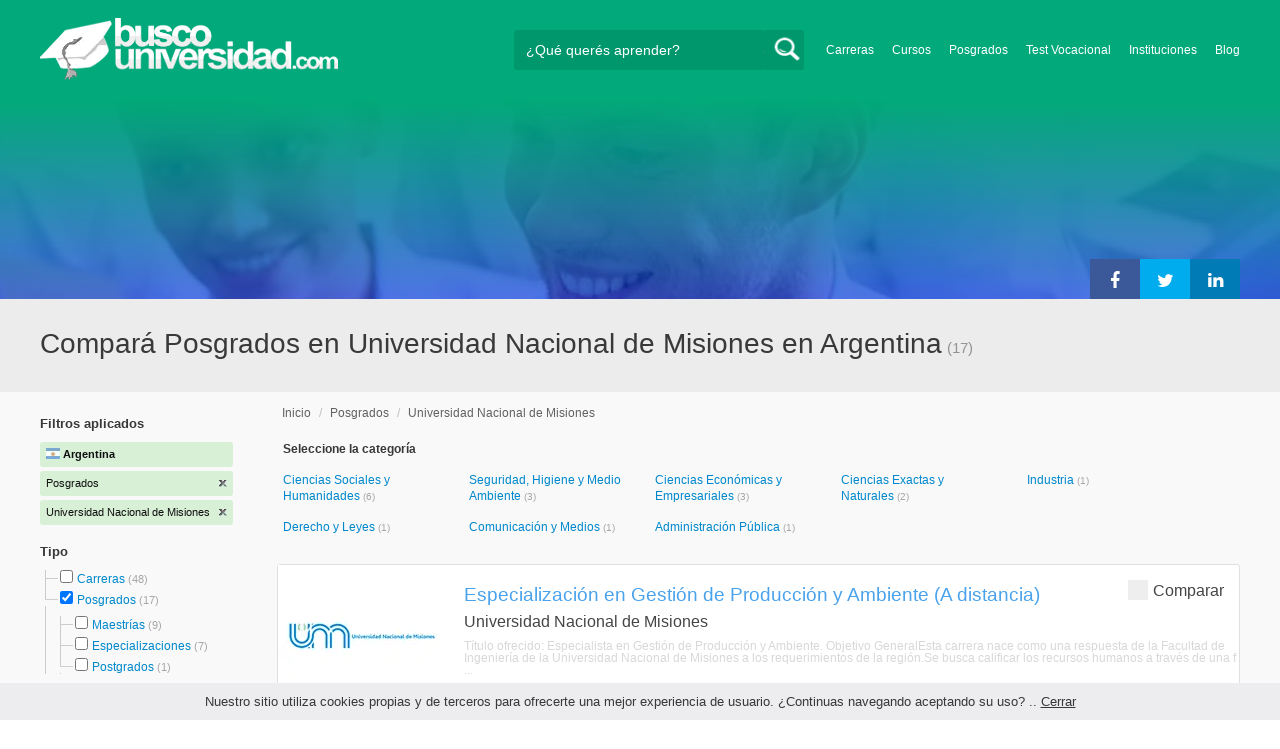

--- FILE ---
content_type: text/html; charset=utf-8
request_url: https://www.buscouniversidad.com.ar/posgrados-universidad-nacional-de-misiones-TI-4-268
body_size: 142842
content:
<!DOCTYPE html>
<!--[if lt IE 7]>
<html lang="es" class="no-js lt-ie9 lt-ie8 lt-ie7"> <![endif]-->
<!--[if IE 7]>
<html lang="es" class="no-js lt-ie9 lt-ie8"> <![endif]-->
<!--[if IE 8]>
<html lang="es" class="no-js lt-ie9"> <![endif]-->
<!--[if gt IE 8]><!-->
<html lang="es" class="no-js"> <!--<![endif]-->
<head>
		<meta charset="utf-8">
	<meta name="viewport" content="width=device-width, initial-scale=1">
	<link rel="dns-prefetch" href="//d2wu8443505y4l.cloudfront.net/">
	<link rel="dns-prefetch" href="//fonts.googleapis.com/">
	<link rel="dns-prefetch" href="//www.google-analytics.com/">
	<link rel="dns-prefetch" href="//ajax.googleapis.com/">
	<link rel="dns-prefetch" href="//cdnjs.cloudflare.com/">
	<link rel="dns-prefetch" href="//connect.facebook.net/">
	<title>▷ Compará Posgrados en Universidad Nacional de Misiones en Argentina - Buscouniversidad.com.ar</title>
	
			<link rel="amphtml" href="https://www.buscouniversidad.com.ar/amp/posgrados-universidad-nacional-de-misiones-TI-4-268" />
	
	<meta name="description"
		  content="Compará Posgrados en Universidad Nacional de Misiones en Argentina. Te brindamos información relevante para decidir tu futuro profesional. Asesórate gratuitamente!">
		<!--[if IE]>
	<script src="https://cdnjs.cloudflare.com/ajax/libs/html5shiv/3.7.3/html5shiv.min.js"></script><![endif]-->
    <script src="/js/vendor/fallback.min.js"></script>
	<link rel="manifest" href="/manifest.json">


    <link rel="stylesheet" href="/css/directory.critical.min.css?buster=20260120151025" /><link rel="preload" href="/css/default.min.css?buster=20260120151025" as="style"><script>fallback.load({"default": "/css/default.min.css?buster=20260120151025"});</script><link rel="preload" href="/css/fonts.min.css?buster=20260120151025" as="style"><script>fallback.load({"fonts": "/css/fonts.min.css?buster=20260120151025"});</script>
			<link rel="icon" type="image/png" href="https://d2wu8443505y4l.cloudfront.net/img/static/favicon.ico">
		<meta name="robots" content="index,follow">
	<script type="text/javascript">
		var translation_list = 'solicitó información';
		var btnMore = 'Ver Más';
		var btnLess = 'Ver Menos';
		var btnFiltrar = 'FILTRAR';

		var language_id = 2;
		var fb_lang = 'es_LA';
		var gplus_lang = 'es-419';
		var domain_id = 1;
		var fb_app_id = "106081707522";
		var category_js = 'category-2.js';
		var origin = "Argentina";

		var seguirLeyendo = 'Seguir leyendo';
		var priceFilters = '[0,233000,"233.000+"]';
		var priceSymbol = '$';
        var busterHash = '20260120151025';
	</script>
		<script src="/js/directory.loader.min.js?buster=20260120151025"></script>
    <!-- PROD-1813 -->
    <script>
        var ua_parsed_device = {};
        var parser;
    </script>

	<style type="text/css">
		.ui-autocomplete {
			max-height: 300px;
			overflow-y: auto;
			overflow-x: hidden;
			padding: 0px;
			width: 288px !important;
		}

		* html .ui-autocomplete {
			height: 300px;
		}

		.ui-widget-content {
			background: #168CF8;
			border: 0px;
		}
		.ui-menu .ui-menu-item a {
			color: #FFFFFF;
		}
		.ui-menu .ui-menu-item a:hover {
			color: #000000;
		}
		@media (min-width: 0px) and (max-width: 1000px) {
			.ui-autocomplete {
				width: 259px !important;
			}
		}
	</style>

		
	
                    <script>
                    (function(i,s,o,g,r,a,m){i['GoogleAnalyticsObject']=r;i[r]=i[r]||function(){
                    (i[r].q=i[r].q||[]).push(arguments)},i[r].l=1*new Date();a=s.createElement(o),
                    m=s.getElementsByTagName(o)[0];a.async=1;a.src=g;m.parentNode.insertBefore(a,m)
                    })(window,document,'script','//www.google-analytics.com/analytics.js','ga');

                    ga('create', 'UA-709129-1', 'auto', {'legacyCookieDomain': 'www.buscouniversidad.com.ar','useAmpClientId': true});

                    ga(function(tracker) {
                        var clientId = tracker.get('clientId');
                        $(document).ready(function () {
                            fallback.ready(function() {
                                $.cookie('ga_client_id', clientId, { path: '/' })
                            });
                        });
                    });

                    ga('require', 'GTM-T7HN46F');
                    ga('send', 'pageview');

                    var _gaq = _gaq || [];
                    _gaq.push(['_setAccount', 'UA-709129-1']);
                    _gaq.push(['_setLocalGifPath', 'https://d2wu8443505y4l.cloudfront.net/img/ga_track.gif']);
                    _gaq.push(['_setLocalServerMode']);

                    _gaq.push(['_trackPageview']);

                    (function() {var ga = document.createElement('script'); ga.type = 'text/javascript'; ga.async = true;
                    ga.src = ('https:' == document.location.protocol ? 'https://' : 'http://') + 'stats.g.doubleclick.net/dc.js';
                    var s = document.getElementsByTagName('script')[0]; s.parentNode.insertBefore(ga, s);}
                    )();
                    </script>

                    <!-- Google tag (gtag.js) -->
                    <script async src='https://www.googletagmanager.com/gtag/js?id=UA-709129-1'></script>
                    <script>
                    window.dataLayer = window.dataLayer || [];
                    function gtag(){dataLayer.push(arguments);}
                    gtag('js', new Date());

                    gtag('config', 'UA-709129-1');    // Universal Analytics property.
                    gtag('config', 'G-8RVM6JQNSR', { 'groups': 'GA4' }); // G4
                    </script>
            
                <!-- Google tag (gtag.js) - Google Ads: AW-1062671990 -->
                <script async src='https://www.googletagmanager.com/gtag/js?id=AW-1062671990'></script>
                <script>
                    window.dataLayer = window.dataLayer || [];
                    function gtag(){dataLayer.push(arguments);}
                    gtag('js', new Date());

                    gtag('config','AW-1062671990');
                </script>

                <script>
                function gtag_report_conversion(url) {
                var callback = function () {
                    if (typeof(url) != 'undefined') {
                    window.location = url;
                    }
                };
                gtag('event', 'conversion', {
                    'send_to': 'AW-1062671990/6dnzCNLdhwMQ9qzc-gM',
                    'event_callback': callback
                });
                return false;
                }
                </script>
                <script>
                    window.dataLayer = window.dataLayer || [];
                    function gtag(){dataLayer.push(arguments);}
                    gtag('js', new Date());

                    gtag('config', 'AW-1062671990',{'allow_enhanced_conversions': true});
                    var enhanced_conversion_data = {
                        'email': '', 
                        'phone_number': ''
                    };

                    </script>

                    <script>
                    function get_enhanced_conversion_data(){
                        var userInfo = JSON.parse($.cookie('user_info'));
                        if(typeof userInfo == 'undefined') {
                            userInfo = false;
                        }

                        var country_phone_code = $.cookie('enhanced_conversions_phone_code');
                        enhanced_conversion_data.email = userInfo !== false ? userInfo.email : document.querySelector('#email').value;
                        enhanced_conversion_data.phone_number = userInfo !== false ? userInfo.phone : document.querySelector('#mobile_phone').value; 

                        //enhanced_conversion_data.first_name = userInfo !== false ? userInfo.name : document.querySelector('#name').value;
                        //enhanced_conversion_data.last_name = userInfo !== false ? userInfo.lastname : document.querySelector('#lastname').value;

                        var phone_aux = enhanced_conversion_data.phone_number;

                        if(phone_aux[0] === '0') {
                            phone_aux = phone_aux.slice(1);
                        }

                        phone_aux = phone_aux.replace('-','').replaceAll(' ', '');

                        if(country_phone_code == '54') {
                            var re = /(11|[0-9]{3,4})15/;
                            phone_aux = phone_aux.replace(re, '$1' + '9');
                        }

                        phone_aux = country_phone_code + phone_aux;

                        enhanced_conversion_data.phone_number = phone_aux;   

                        gtag('event', 'conversion', {'send_to': 'AW-1062671990/6dnzCNLdhwMQ9qzc-gM'});  
                    }
                    </script>
                
            <script>
            fallback.ready(['jQuery', 'jQuery.cookie'],function() {
                $(document).ready(function () {
                    function getParam(p) {
                        var match = RegExp('[?&]' + p + '=([^&]*)').exec(window.location.search);
                        return match && decodeURIComponent(match[1].replace(/\+/g, ' '));
                    }

                    function addGclid() {
                        var gclidParam = getParam('gclid');
                        if(gclidParam){
                            $.cookie('ga_gclid_ck', gclidParam, { path: '/', expires: 90 })
                        }
                    }

                    addGclid();

                })
            });
            </script>    <script>(function(w,d,t,r,u){var f,n,i;w[u]=w[u]||[],f=function(){var o={ti:"17273869"};o.q=w[u],w[u]=new UET(o),w[u].push("pageLoad")},n=d.createElement(t),n.src=r,n.async=1,n.onload=n.onreadystatechange=function(){var s=this.readyState;s&&s!=="loaded"&&s!=="complete"||(f(),n.onload=n.onreadystatechange=null)},i=d.getElementsByTagName(t)[0],i.parentNode.insertBefore(n,i)})(window,document,"script","//bat.bing.com/bat.js","uetq");</script>    <!-- Facebook Pixel Code -->
    <script>
    !function(f,b,e,v,n,t,s){if(f.fbq)return;n=f.fbq=function(){n.callMethod?
    n.callMethod.apply(n,arguments):n.queue.push(arguments)};if(!f._fbq)f._fbq=n;
    n.push=n;n.loaded=!0;n.version='2.0';n.queue=[];t=b.createElement(e);t.async=!0;
    t.src=v;s=b.getElementsByTagName(e)[0];s.parentNode.insertBefore(t,s)}(window,
    document,'script','https://connect.facebook.net/en_US/fbevents.js');

    fbq('init', '450204055122340');
    fbq('init', '211195203891851');
    fbq('track', "PageView");
    </script>
    <noscript><img height="1" width="1" style="display:none"
    src="https://www.facebook.com/tr?id=450204055122340&ev=PageView&noscript=1"
    /><img height="1" width="1" style="display:none"
    src="https://www.facebook.com/tr?id=211195203891851&ev=PageView&noscript=1"
    /></noscript>
    <!-- End Facebook Pixel Code -->

	<!-- Twitter single-event website tag code -->
	<script src="//platform.twitter.com/oct.js" type="text/javascript"></script>
	<noscript>
	<img height="1" width="1" style="display:none;" alt="" src="https://analytics.twitter.com/i/adsct?txn_id=nx6a2&p_id=Twitter&tw_sale_amount=0&tw_order_quantity=0" />
	<img height="1" width="1" style="display:none;" alt="" src="//t.co/i/adsct?txn_id=nx6a2&p_id=Twitter&tw_sale_amount=0&tw_order_quantity=0" />
	</noscript>
	<!-- End Twitter single-event website tag code -->
			<script type="text/javascript">
		fallback.load({'google_trackConversion' : ['//www.googleadservices.com/pagead/conversion_async.js']});
		fallback.ready(['google_trackConversion'], function() {
			window.google_trackConversion({
			  google_conversion_id: 1062671990,
			  google_custom_params: window.google_tag_params,
			  google_remarketing_only: true
			});
		});
		</script>            <script src="/js/vendor/newrelic.js"></script>
    
	</head>
<body>

        <!-- Google Tag Manager (noscript) -->
        <noscript><iframe src='https://www.googletagmanager.com/ns.html?id=GTM-KQPKTXQ'
        height='0' width='0' style='display:none;visibility:hidden'></iframe></noscript>
        <!-- End Google Tag Manager (noscript) -->
        <div class="gdpr-advice"><span>Nuestro sitio utiliza cookies propias y de terceros para ofrecerte una mejor experiencia de usuario. ¿Continuas navegando aceptando su uso? .. <a href="#">Cerrar</a></span></div>
<script>
  //cuando se carga facebook.min.js a este FB.init no le da bola
  //to refactor, ver si realmente es necesario dejarlo aca
  window.fbAsyncInit = function() {
    FB.init({
      appId      : fb_app_id,
      xfbml      : true,
      version    : 'v4.0'
    });
  };

  (function(d, s, id){
     var js, fjs = d.getElementsByTagName(s)[0];
     if (d.getElementById(id)) {return;}
     js = d.createElement(s); js.id = id;
     js.src = "//connect.facebook.net/"+fb_lang+"/all.js";
     fjs.parentNode.insertBefore(js, fjs);
   }(document, 'script', 'facebook-jssdk'));

    </script>
<div id="fb-root"></div>
<div class="site-background">
	<div class="wrap">
		<header class="header2">
			<div class="wr1">
				<nav class="header-logo2">
						                    <h4 id="header-logo-ar2">
	                        <a
	                        	href="https://www.buscouniversidad.com.ar/"
	                        	title="www.buscouniversidad.com.ar">
	                        	<picture>
                                    <source srcset="https://d2wu8443505y4l.cloudfront.net/img/static/logo-1.png" media="(max-width: 1000px)">
                                    <img
		                        		width="298"
                                        height="63"
                                        src="https://d2wu8443505y4l.cloudfront.net/img/static/logo_busco_blanco_32.webp"
		                        		alt="www.buscouniversidad.com.ar">
                                </picture>
	                        </a>
	                    </h4>
	                				</nav>
                				<div class="menu-btn"  onclick="toggleMenu()"></div>
				<div class="search-btn"></div>
				<div class="menu-options" id="menu-options">
					<ul>
						<li><a href="https://www.buscouniversidad.com.ar/carreras.php">Carreras</a></li><li><a href="https://www.buscouniversidad.com.ar/cursos-T-1">Cursos</a></li><li><a href="https://www.buscouniversidad.com.ar/posgrados-T-4">Posgrados</a></li><li><a href="https://www.buscouniversidad.com.ar/test_vocacional_orientacion_vocacional.php">Test Vocacional</a></li><li><a href="https://www.buscouniversidad.com.ar/universidades.php">Instituciones</a></li><li><a href="https://www.buscouniversidad.com.ar/orientacion/">Blog</a></li>					</ul>
				</div>


				<div id="buscador-collapsable">
										<form action="https://www.buscouniversidad.com.ar/search" method="get" class="left search-form validate-search-form active" >
												<input name="q" type="text"
							   class="buscador active"  value=""							   placeholder="¿Qué querés aprender?"/>
						<input type="submit" value="" class="search_button"/>
						<a href="" class="cross">X</a>
					</form>
				</div>
                				<br class="clr">
			</div>



			                    					<div id="categoryBanner">
				    	<div class="banner-container" style="background-image: url('https://d2wu8443505y4l.cloudfront.net/img/types/desktop/posgrados-4.webp');">
				    		<div class="banner-gradient-opacity blue">
					    		<div class="content-wrapper-relative-container">
					    													<ul class="social-share cf">
											<li><a title="Compartir en Linkedin" class="linktin pop-upper" href="https://www.linkedin.com/shareArticle?mini=true&amp;url=https://www.buscouniversidad.com.ar/posgrados-universidad-nacional-de-misiones-TI-4-268&amp;title=▷ Compará Posgrados en Universidad Nacional de Misiones en Argentina - Buscouniversidad.com.ar&amp;summary=undefined&amp;source=" onclick="return shareWindow(this.href, 520, 350);"><i class="fa fa-linkedin"></i></a></li>
											<li><a title="Compartir en Twitter" class="tivitir pop-upper" href="https://twitter.com/home?status=https://www.buscouniversidad.com.ar/posgrados-universidad-nacional-de-misiones-TI-4-268" onclick="return shareWindow(this.href, 520, 350);"><i class="fa fa-twitter"></i></a></li>
											<li><a title="Compartir en Facebook" class="feysbuk pop-upper" href="https://www.facebook.com/sharer/sharer.php?u=https://www.buscouniversidad.com.ar/posgrados-universidad-nacional-de-misiones-TI-4-268&amp;t=▷ Compará Posgrados en Universidad Nacional de Misiones en Argentina - Buscouniversidad.com.ar" onclick="return shareWindow(this.href, 520, 350);"><i class="fa fa-facebook"></i></a></li>
										</ul>
																		</div>
							</div>
				    	</div>
					</div>
					


			
			<!--Franja con nombre de categoria -->
								<div class="search-result-text hide_mobile ">
						<div class="content-wrapper">
														<h1 class="left span_h ">
								<strong>Compará Posgrados en Universidad Nacional de Misiones en Argentina</strong><span style='padding-left: 5px;'>(17)</span>							</h1>
														<br class="clr">
						</div>
					</div>
					
		</header>





		<div class="wrapper">
			<section role="main" id="main-content">
				
		<div id="categoryBanner_mobile">
	    <div style="background-image: url('https://d2wu8443505y4l.cloudfront.net/img/types/mobile/posgrados-4.webp');">
	    	<div class="banner-gradient-opacity blue"></div>
	    </div>
	</div>

<!-- PROD-845 -->
<script>
	var show_comparator_preview = true;

	var site_url = "https://www.buscouniversidad.com.ar/";
</script>

<!-- PROD-1187 -->
<script>
	fallback.ready(function(){
		$(document).ready(function(){
			window.googletag = window.googletag || {cmd: []};
googletag.cmd.push(function() {
	googletag.defineSlot('/4068930/LISTADOS_DK_1_AR', [217, 409], 'div-LISTADOS_DK_1_AR').addService(googletag.pubads());
	googletag.defineSlot('/4068930/LISTADOS_DK_2_AR', [961, 162], 'div-LISTADOS_DK_2_AR').addService(googletag.pubads());
	googletag.defineSlot('/4068930/LISTADOS_MOBILE_AMP_1_AR', [300, 200], 'div-LISTADOS_MOBILE_AMP_1_AR').addService(googletag.pubads());
	googletag.defineSlot('/4068930/LISTADOS_MOBILE_AMP_2_AR', [300, 200], 'div-LISTADOS_MOBILE_AMP_2_AR').addService(googletag.pubads());
	googletag.pubads().enableSingleRequest();
	googletag.pubads().collapseEmptyDivs();
	googletag.enableServices();
});
if($(document).width() >= 1000){
	googletag.cmd.push(function() { googletag.display('div-LISTADOS_DK_1_AR'); });
	googletag.cmd.push(function() { googletag.display('div-LISTADOS_DK_2_AR'); });
}
else{
	googletag.cmd.push(function() { googletag.display('div-LISTADOS_MOBILE_AMP_1_AR'); });
	googletag.cmd.push(function() { googletag.display('div-LISTADOS_MOBILE_AMP_2_AR'); });
}

			function DFPBannerFixed(element){
				if(element.length){
					element.css('position', 'relative');
					element.css('top', 'unset');

					var position = element.offset();
					var scrollTop = $(window).scrollTop();
					
					if(position.top < scrollTop){
						element.css('position', 'fixed');
						element.css('top', '0px');
					}else{
						element.css('position', 'relative');
						element.css('top', 'unset');
					}
				}
			}

			function removeDFPBannerListadosMobileAmp1OnDK(){
				if($(window).width() >= 1000){
					if($('.DFPBanner_LISTADOS_MOBILE_AMP_1').length){
						$('.DFPBanner_LISTADOS_MOBILE_AMP_1').remove();
					}
				}
			}
			
			removeDFPBannerListadosMobileAmp1OnDK();
			DFPBannerFixed($('.DFPBanner_LISTADOS_DK_1'));
			$(window).scroll( function(){
		        DFPBannerFixed($('.DFPBanner_LISTADOS_DK_1'));
		    });
				});
	});

	// PROD-1873
	var whatsapp_lead = null;
	var whatsapp_lead_province_name = null;
	var whatsapp_lead_group_url = null;
</script>



<a href="#form_not_multi" id="foo" class="fancybox_nm" style="display: none"></a>
<div id="form_not_multi"></div>
<div class="search-result search-result-no-border-top">
	<div class="search-result-text show_mobile_only categoryImageHeightFix">
		<div class="content-wrapper">
							<h1 class="left span_h ">
				<strong>Compará Posgrados en Universidad Nacional de Misiones en Argentina</strong>				<span class="left" style="vertical-align: top;padding-left: 5px;">(17)</span>
			</h1>

			<br class="clr">
		</div>
	</div>

	<article class="results-bottom">
				<div class="content-wrapper">
			<div id="filter-mobile-wrapper">
				<div class="applied-filters">
					<ul>
										<li>
			<a href="https://www.buscouniversidad.com.ar/universidad-nacional-de-misiones-I-268">
				<span class="text">Posgrados</span>
				<span class="close right">
				</span>
			</a>
		</li>
			<li>
			<a href="https://www.buscouniversidad.com.ar/posgrados.php">
				<span class="text">Universidad Nacional de Misiones</span>
				<span class="close right">
				</span>
			</a>
		</li>
			
					</ul>
				</div>
				<div id="btn-filtrar">FILTRAR</div>
			</div>
			<aside class="left" id="aside-left">
	<!-- PROD-633 slot: LISTADOS_DK_1 -->
		<form id="faceted_nav_form" name="faceted_nav_form" action="/search">
		<div class="filter-box applied-filters">
			<div class="title">Filtros aplicados</div>
			<nav>
				<ul>
					<li>
						<a href="">
							<span class="flag arg" ></span>
							<span class="text_country">Argentina</span>
						</a>
					</li>
									<li>
			<a href="https://www.buscouniversidad.com.ar/universidad-nacional-de-misiones-I-268">
				<span class="text">Posgrados</span>
				<span class="close right">
				</span>
			</a>
		</li>
			<li>
			<a href="https://www.buscouniversidad.com.ar/posgrados.php">
				<span class="text">Universidad Nacional de Misiones</span>
				<span class="close right">
				</span>
			</a>
		</li>
			
				</ul>
			</nav>
		</div>

		
					<div class="filter-box location checkbox">
				<div class="title">Tipo</div>
				<nav>
					<ul>
						<li class="first-node"></label>
							<ul class="child-filters"><li class="first-node SearchTypeTracking" id="Carreras">
								<label>
								<input type="checkbox" name="type_id" data-level="0" class="level_0" data-route="search"  data-url="https://www.buscouniversidad.com.ar/carreras-carreras-TI-16-268" value="16"  />
									<a href="https://www.buscouniversidad.com.ar/carreras-carreras-TI-16-268" title="Carreras">Carreras</a><span> (48)</span><br class="clr">
								</label></li><li class="last-node SearchTypeTracking" id="Posgrados">
								<label>
								<input type="checkbox" name="type_id" data-level="0" class="level_0" data-route="search"  data-url="https://www.buscouniversidad.com.ar/posgrados-I-268" value="4" checked />
									<a href="https://www.buscouniversidad.com.ar/posgrados-I-268" title="Posgrados">Posgrados</a><span> (17)</span><br class="clr">
								</label><ul class="child-filters"><li class="first-node SearchTypeTracking" id="Maestrías">
								<label>
								<input type="checkbox" name="type_id" data-level="1" class="level_1" data-route="search"  data-url="https://www.buscouniversidad.com.ar/maestrias-maestrias-TI-11-268" value="11"  />
									<a href="https://www.buscouniversidad.com.ar/maestrias-maestrias-TI-11-268" title="Maestrías">Maestrías</a><span> (9)</span><br class="clr">
								</label></li><li class=" SearchTypeTracking" id="Especializaciones">
								<label>
								<input type="checkbox" name="type_id" data-level="1" class="level_1" data-route="search"  data-url="https://www.buscouniversidad.com.ar/especializaciones-especializaciones-TI-24-268" value="24"  />
									<a href="https://www.buscouniversidad.com.ar/especializaciones-especializaciones-TI-24-268" title="Especializaciones">Especializaciones</a><span> (7)</span><br class="clr">
								</label></li><li class="last-node SearchTypeTracking" id="Postgrados">
								<label>
								<input type="checkbox" name="type_id" data-level="1" class="level_1" data-route="search"  data-url="https://www.buscouniversidad.com.ar/postgrados-postgrados-TI-21-268" value="21"  />
									<a href="https://www.buscouniversidad.com.ar/postgrados-postgrados-TI-21-268" title="Postgrados">Postgrados</a><span> (1)</span><br class="clr">
								</label></li></ul></li></ul>						</li>
					</ul>
				</nav>
				<br>
			</div>
		
		
		
							<div class="filter-box method checkbox">
				<div class="title">Modalidad de Enseñanza</div>
				<nav>
					<ul>
																				<li id="Presencial" class="SearchMethodTracking">
								<label>
									<input name="method_id" type="checkbox" data-route="search" data-url="https://www.buscouniversidad.com.ar/posgrados-presencial-presencial-TMI-4-1-268" value="1"  />
									<a href="https://www.buscouniversidad.com.ar/posgrados-presencial-presencial-TMI-4-1-268">Presencial </a><span>(16)</span>
									<br class="clr">
								</label>
							</li>
																				<li id="A-distancia" class="SearchMethodTracking">
								<label>
									<input name="method_id" type="checkbox" data-route="search" data-url="https://www.buscouniversidad.com.ar/posgrados-a-distancia-a-distancia-TMI-4-2-268" value="2"  />
									<a href="https://www.buscouniversidad.com.ar/posgrados-a-distancia-a-distancia-TMI-4-2-268">A distancia </a><span>(1)</span>
									<br class="clr">
								</label>
							</li>
											</ul>
				</nav>
			</div>
				
					<div class="filter-box price checkbox">
				<div class="title" style="margin-bottom: 0px;">Precio</div>
				<nav>
				<input class="price_range_filter" />
				<input 
					type="button" 
					class="apply-price-filter" 
					data-route="search" 
					value="Aplicar"
												onclick="ga('send','event','Price-Filter-On','Click','Filtro_Precio_On',1)"
							 />
				</nav>
			</div>
		
							<div class="filter-box location checkbox">
				<div class="title">Ubicación</div>
										<nav>
						<ul>

						<li class="first-node"><label><a href="" class="country_a">Argentina   </a><span>(17)</span></label>
							<ul class="child-filters"><li class="last-node SearchZoneTracking" id="Misiones">
								<label>
								<input type="checkbox" name="zone_id" data-level="1" class="level_1" data-route="search"  data-url="https://www.buscouniversidad.com.ar/posgrados-misiones-misiones-TZI-4-14-268" value="14"  />
									<a href="https://www.buscouniversidad.com.ar/posgrados-misiones-misiones-TZI-4-14-268">Misiones</a><span> (17)</span><br class="clr">
                                </label></li></ul>						</li>
						</ul>
					</nav>
					<br>
								</div>
		
		
				
		

							<div class="filter-box kind checkbox">
				<div class="title">Pública / Privada</div>
				<nav>
					<ul>
																				<li id="Instituciones-Públicas" class="SearchKindTracking">
								<label>
									<input name="kind" type="checkbox" data-route="search" data-url="https://www.buscouniversidad.com.ar/posgrados-instituciones-publicas-instituciones-publicas-TIK-4-268-1" value="1"  />
									<a href="https://www.buscouniversidad.com.ar/posgrados-instituciones-publicas-instituciones-publicas-TIK-4-268-1">Instituciones Públicas <span>(17)</span></a>
									<br class="clr">
								</label>
							</li>
											</ul>
				</nav>
			</div>
				
						
							<div class="filter-box category checkbox category-facet-mobile">
				<div class="title">Categoría</div>
				<nav>
					<ul>
																				<li id="Ciencias-Sociales-y-Humanidades" class="SearchCategoryTracking">
								<label>
									<a href="https://www.buscouniversidad.com.ar/posgrados-ciencias-sociales-y-humanidades-ciencias-sociales-y-humanidades-TCI-4-6-268">Ciencias Sociales y Humanidades </a><span>(6)</span>
									<br class="clr">
								</label>
							</li>
																				<li id="Seguridad,-Higiene-y-Medio-Ambiente" class="SearchCategoryTracking">
								<label>
									<a href="https://www.buscouniversidad.com.ar/posgrados-seguridad-higiene-y-medio-ambiente-seguridad-higiene-y-medio-ambiente-TCI-4-18-268">Seguridad, Higiene y Medio Ambiente </a><span>(3)</span>
									<br class="clr">
								</label>
							</li>
																				<li id="Ciencias-Económicas-y-Empresariales" class="SearchCategoryTracking">
								<label>
									<a href="https://www.buscouniversidad.com.ar/posgrados-ciencias-economicas-y-empresariales-ciencias-economicas-y-empresariales-TCI-4-4-268">Ciencias Económicas y Empresariales </a><span>(3)</span>
									<br class="clr">
								</label>
							</li>
																				<li id="Ciencias-Exactas-y-Naturales" class="SearchCategoryTracking">
								<label>
									<a href="https://www.buscouniversidad.com.ar/posgrados-ciencias-exactas-y-naturales-ciencias-exactas-y-naturales-TCI-4-5-268">Ciencias Exactas y Naturales </a><span>(2)</span>
									<br class="clr">
								</label>
							</li>
																				<li id="Industria" class="SearchCategoryTracking">
								<label>
									<a href="https://www.buscouniversidad.com.ar/posgrados-industria-industria-TCI-4-13-268">Industria </a><span>(1)</span>
									<br class="clr">
								</label>
							</li>
																				<li id="Derecho-y-Leyes" class="SearchCategoryTracking">
								<label>
									<a href="https://www.buscouniversidad.com.ar/posgrados-derecho-y-leyes-derecho-y-leyes-TCI-4-9-268">Derecho y Leyes </a><span>(1)</span>
									<br class="clr">
								</label>
							</li>
																				<li id="Comunicación-y-Medios" class="SearchCategoryTracking">
								<label>
									<a href="https://www.buscouniversidad.com.ar/posgrados-comunicacion-y-medios-comunicacion-y-medios-TCI-4-7-268">Comunicación y Medios </a><span>(1)</span>
									<br class="clr">
								</label>
							</li>
																				<li id="Administración-Pública" class="SearchCategoryTracking">
								<label>
									<a href="https://www.buscouniversidad.com.ar/posgrados-administracion-publica-administracion-publica-TCI-4-1-268">Administración Pública </a><span>(1)</span>
									<br class="clr">
								</label>
							</li>
											</ul>
				</nav>
			</div>
				
	</form>

	<!-- PROD-1187 -->
	
				<div 
					class='DFPBanner DFPBanner_DK DFPBanner_LISTADOS_DK_1'
					id='div-LISTADOS_DK_1_AR' 
					style='width: 217px; height: 409px;background-color: transparent;'>
					<div class='DFPBanner_name'>DFP_</div>
				</div>
			</aside>			<div class="results-section right">
									<h3 class="breadcrumb">
						<a class="breadcrumb_link" href="https://www.buscouniversidad.com.ar/">Inicio</a> / <a class="breadcrumb_link" href="https://www.buscouniversidad.com.ar/posgrados.php">Posgrados</a> / <a class="breadcrumb_link" href="https://www.buscouniversidad.com.ar/posgrados-universidad-nacional-de-misiones-TI-4-268">Universidad Nacional de Misiones</a>					</h3>
				
				
				
											
						<input type="checkbox" name="institution_id" value="268" checked style="display:none;" />
			
	<div class="subcategories">
		<h3>Seleccione la categoría</h3>
		<nav>
			<ul class="cat" >
									<li class="SearchCategoryTracking"><a href="https://www.buscouniversidad.com.ar/posgrados-ciencias-sociales-y-humanidades-ciencias-sociales-y-humanidades-TCI-4-6-268">Ciencias Sociales y Humanidades </a> <span>(6)</span> </li>
														<li class="SearchCategoryTracking"><a href="https://www.buscouniversidad.com.ar/posgrados-seguridad-higiene-y-medio-ambiente-seguridad-higiene-y-medio-ambiente-TCI-4-18-268">Seguridad, Higiene y Medio Ambiente </a> <span>(3)</span> </li>
														<li class="SearchCategoryTracking"><a href="https://www.buscouniversidad.com.ar/posgrados-ciencias-economicas-y-empresariales-ciencias-economicas-y-empresariales-TCI-4-4-268">Ciencias Económicas y Empresariales </a> <span>(3)</span> </li>
												<li id='ver-mas'><div class='sub-ver-mas'>Ver Más</div><div class="bg-sub-ver-mas"></div></li>
																<li class="SearchCategoryTracking"><a href="https://www.buscouniversidad.com.ar/posgrados-ciencias-exactas-y-naturales-ciencias-exactas-y-naturales-TCI-4-5-268">Ciencias Exactas y Naturales </a> <span>(2)</span> </li>
														<li class="SearchCategoryTracking"><a href="https://www.buscouniversidad.com.ar/posgrados-industria-industria-TCI-4-13-268">Industria </a> <span>(1)</span> </li>
														<li class="SearchCategoryTracking"><a href="https://www.buscouniversidad.com.ar/posgrados-derecho-y-leyes-derecho-y-leyes-TCI-4-9-268">Derecho y Leyes </a> <span>(1)</span> </li>
														<li class="SearchCategoryTracking"><a href="https://www.buscouniversidad.com.ar/posgrados-comunicacion-y-medios-comunicacion-y-medios-TCI-4-7-268">Comunicación y Medios </a> <span>(1)</span> </li>
														<li class="SearchCategoryTracking"><a href="https://www.buscouniversidad.com.ar/posgrados-administracion-publica-administracion-publica-TCI-4-1-268">Administración Pública </a> <span>(1)</span> </li>
									                <li id='ver-menos' style='display:none'><div class='sub-ver-menos'>Ver Menos</div><div class="bg-sub-ver-menos"></div></li>
			</ul>
		</nav>
	</div>

					
					
					
					<!-- PROD-845 -->
					<div class="comparator-preview" style="display:none">
						<div class="button">
							<a href="#" base-url='/comparador?type_id=["4"]&institution_id=["268"]' class="to-comparator">Comparar Seleccionadas (<span id='comparator-quantity'>0</span>)</a>
						</div>
						<div class="versus">
													</div>
						<br class="clear-both" />
					</div>

					<nav class="result-list" id="result-list-section">
						<ul class="section-ficha-ul">
							<script>
								var grouped_oas_configuration = [];
							</script>
							

									<li class="section-ficha with-call-to-action  with-logo  with-both " id="https://www.buscouniversidad.com.ar/especializacion-en-gestion-de-produccion-y-ambiente-a-distancia-4375.html">

										<!-- COMPARATOR CHECKBOX -->
																					<div class="to-compare">
												<label class="to-compare-container">
													<input type="checkbox" class="to-compare-cbx" id="compare-7081" data-career_id="7081" >
													<span class="to-compare-checkmark"></span>
													Comparar
												</label>
											</div>
										
										<a href="https://www.buscouniversidad.com.ar/especializacion-en-gestion-de-produccion-y-ambiente-a-distancia-4375.html" class="show_mobile_only link_all_card"></a>

										<div id="FO-header" class="show_mobile_only">
											<h2>
												<a href="https://www.buscouniversidad.com.ar/especializacion-en-gestion-de-produccion-y-ambiente-a-distancia-4375.html" title="Especialización en Gestión de Producción y Ambiente (A distancia)">Especialización en Gestión de Producción y Ambiente (A distancia)</a>											</h2>
											<hr/>
										</div>

										<div id="FO-container">
																							<div id="FO-logo">
													<a href="https://www.buscouniversidad.com.ar/especializacion-en-gestion-de-produccion-y-ambiente-a-distancia-4375.html"><div class="img-logo-shadow"></div></a><img src="https://d2wu8443505y4l.cloudfront.net/img/static/img_loader.gif" data-src="https://d2wu8443505y4l.cloudfront.net/img/institutions/268.webp" alt="Universidad Nacional de Misiones" class="logo" width="166" height="141" border="0" />												</div>
																						<div id="FO-content">
																								<h2 class="hide_mobile">
													<a href="https://www.buscouniversidad.com.ar/especializacion-en-gestion-de-produccion-y-ambiente-a-distancia-4375.html" title="Especialización en Gestión de Producción y Ambiente (A distancia)">Especialización en Gestión de Producción y Ambiente (A distancia)</a>												</h2>
												<h3>Universidad Nacional de Misiones</h3>
												<p><em>
													Título ofrecido: Especialista en Gestión de Producción y Ambiente. Objetivo GeneralEsta carrera nace como una respuesta de la Facultad de Ingenier&iacute;a de la Universidad Nacional de Misiones a los requerimientos de la regi&oacute;n.Se busca calificar los recursos humanos a trav&eacute;s de una f ...												</em></p>

																								<h5 class="text-ellipsis-box">
													<a href="https://www.buscouniversidad.com.ar/especializaciones-gestion-medio-ambiental-a-distancia-TCM-24-835-2" class="typea">
													Estudiar Gestión Medio Ambiental																										a distancia																										</a>


												</h5>
											</div>
										</div>
										<div id="FO-footer" class="FO-footer-mobile ">
											<h5 class="hide_mobile">
												
																								
												<span class='type'>
													Especializaciones													 - 2 Años													 - a distancia												</span>
											</h5>

																																		<div class="transparent_tracking"><img width="1" height="1" src="https://d2wu8443505y4l.cloudfront.net/img/static/blank.gif" data-src="https://d2wu8443505y4l.cloudfront.net/img/static/blank.gif" careerId = "7081" /></div>
											                                                                                                    <a
                                                        careerId = "7081"
                                                        data-fancybox-href="https://www.buscouniversidad.com.ar/career_form/7081/268"
                                                        class="mainModal buttonInfoList fancybox fancybox.ajax "">
                                                        Recibir información                                                    </a>
                                                																																	
                                            
                                                                                                                                                        <div class="mobile-info-btn show_mobile_only ">
                                                            <a
                                                                    careerid="7081"
                                                                    data-fancybox-href="https://www.buscouniversidad.com.ar/career_form/7081/268"
                                                                    class="mobileButtonInfo mainModal fancybox fancybox.ajax">
                                                                Recibir información                                                            </a>
                                                        </div>
                                                    
																					</div>
									</li>

															

									<li class="section-ficha with-call-to-action  with-logo  with-both " id="https://www.buscouniversidad.com.ar/maestria-en-gestion-ambiental-y-desarrollo-sostenible-misiones-7854.html">

										<!-- COMPARATOR CHECKBOX -->
																					<div class="to-compare">
												<label class="to-compare-container">
													<input type="checkbox" class="to-compare-cbx" id="compare-7049" data-career_id="7049" >
													<span class="to-compare-checkmark"></span>
													Comparar
												</label>
											</div>
										
										<a href="https://www.buscouniversidad.com.ar/maestria-en-gestion-ambiental-y-desarrollo-sostenible-misiones-7854.html" class="show_mobile_only link_all_card"></a>

										<div id="FO-header" class="show_mobile_only">
											<h2>
												<a href="https://www.buscouniversidad.com.ar/maestria-en-gestion-ambiental-y-desarrollo-sostenible-misiones-7854.html" title="Maestría en Gestión Ambiental y Desarrollo Sostenible (Posadas, Misiones)">Maestría en Gestión Ambiental y Desarrollo Sostenible (Posadas, Misiones)</a>											</h2>
											<hr/>
										</div>

										<div id="FO-container">
																							<div id="FO-logo">
													<a href="https://www.buscouniversidad.com.ar/maestria-en-gestion-ambiental-y-desarrollo-sostenible-misiones-7854.html"><div class="img-logo-shadow"></div></a><img src="https://d2wu8443505y4l.cloudfront.net/img/static/img_loader.gif" data-src="https://d2wu8443505y4l.cloudfront.net/img/institutions/268.webp" alt="Universidad Nacional de Misiones" class="logo" width="166" height="141" border="0" />												</div>
																						<div id="FO-content">
																								<h2 class="hide_mobile">
													<a href="https://www.buscouniversidad.com.ar/maestria-en-gestion-ambiental-y-desarrollo-sostenible-misiones-7854.html" title="Maestría en Gestión Ambiental y Desarrollo Sostenible (Posadas, Misiones)">Maestría en Gestión Ambiental y Desarrollo Sostenible (Posadas, Misiones)</a>												</h2>
												<h3>Universidad Nacional de Misiones</h3>
												<p><em>
													Título ofrecido: Magíster en Gestión Ambiental y Desarrollo Sostenible. La Maestr&iacute;a en Gesti&oacute;n Ambiental y Desarrollo Sostenible fue concebida por el ICADES - Instituto de Ciencia Ambiental y Desarrollo Sostenible con el prop&oacute;sito de proporcionar una formaci&oacute;n de alto niv ...												</em></p>

																								<h5 class="text-ellipsis-box">
													<a href="https://www.buscouniversidad.com.ar/maestrias-gestion-medio-ambiental-posadas-TCZ-11-835-429" class="typea">
													Estudiar Gestión Medio Ambiental													en Posadas																										</a>


												</h5>
											</div>
										</div>
										<div id="FO-footer" class="FO-footer-mobile ">
											<h5 class="hide_mobile">
												
																								
												<span class='type'>
													Maestrías													 - 2 Años													 - Posadas												</span>
											</h5>

																																		<div class="transparent_tracking"><img width="1" height="1" src="https://d2wu8443505y4l.cloudfront.net/img/static/blank.gif" data-src="https://d2wu8443505y4l.cloudfront.net/img/static/blank.gif" careerId = "7049" /></div>
											                                                                                                    <a
                                                        careerId = "7049"
                                                        data-fancybox-href="https://www.buscouniversidad.com.ar/career_form/7049/268"
                                                        class="mainModal buttonInfoList fancybox fancybox.ajax "">
                                                        Recibir información                                                    </a>
                                                																																	
                                            
                                                                                                                                                        <div class="mobile-info-btn show_mobile_only ">
                                                            <a
                                                                    careerid="7049"
                                                                    data-fancybox-href="https://www.buscouniversidad.com.ar/career_form/7049/268"
                                                                    class="mobileButtonInfo mainModal fancybox fancybox.ajax">
                                                                Recibir información                                                            </a>
                                                        </div>
                                                    
																					</div>
									</li>

															

									<li class="section-ficha with-call-to-action  with-logo  with-both " id="https://www.buscouniversidad.com.ar/posgrado-en-antropologia-social-misiones--7857.html">

										<!-- COMPARATOR CHECKBOX -->
																					<div class="to-compare">
												<label class="to-compare-container">
													<input type="checkbox" class="to-compare-cbx" id="compare-7072" data-career_id="7072" >
													<span class="to-compare-checkmark"></span>
													Comparar
												</label>
											</div>
										
										<a href="https://www.buscouniversidad.com.ar/posgrado-en-antropologia-social-misiones--7857.html" class="show_mobile_only link_all_card"></a>

										<div id="FO-header" class="show_mobile_only">
											<h2>
												<a href="https://www.buscouniversidad.com.ar/posgrado-en-antropologia-social-misiones--7857.html" title="Posgrado en Antropología Social (Posadas, Misiones)">Posgrado en Antropología Social (Posadas, Misiones)</a>											</h2>
											<hr/>
										</div>

										<div id="FO-container">
																							<div id="FO-logo">
													<a href="https://www.buscouniversidad.com.ar/posgrado-en-antropologia-social-misiones--7857.html"><div class="img-logo-shadow"></div></a><img src="https://d2wu8443505y4l.cloudfront.net/img/static/img_loader.gif" data-src="https://d2wu8443505y4l.cloudfront.net/img/institutions/268.webp" alt="Universidad Nacional de Misiones" class="logo" width="166" height="141" border="0" />												</div>
																						<div id="FO-content">
																								<h2 class="hide_mobile">
													<a href="https://www.buscouniversidad.com.ar/posgrado-en-antropologia-social-misiones--7857.html" title="Posgrado en Antropología Social (Posadas, Misiones)">Posgrado en Antropología Social (Posadas, Misiones)</a>												</h2>
												<h3>Universidad Nacional de Misiones</h3>
												<p><em>
													Título ofrecido: Magíster en Antropología Social. Programa de Postgrado en Antropolog&iacute;a Social El Programa de Postgrado en Antropolog&iacute;a Social de la Facultad de Humanidades y Ciencias Sociales perteneciente a la Universidad Nacional de Misiones, comenz&oacute; a dictarse a nivel de Mae ...												</em></p>

																								<h5 class="text-ellipsis-box">
													<a href="https://www.buscouniversidad.com.ar/postgrados-antropologia-posadas-TCZ-21-383-429" class="typea">
													Estudiar Antropología													en Posadas																										</a>


												</h5>
											</div>
										</div>
										<div id="FO-footer" class="FO-footer-mobile ">
											<h5 class="hide_mobile">
												
																								
												<span class='type'>
													Postgrados													 - 2 Años													 - Posadas												</span>
											</h5>

																																		<div class="transparent_tracking"><img width="1" height="1" src="https://d2wu8443505y4l.cloudfront.net/img/static/blank.gif" data-src="https://d2wu8443505y4l.cloudfront.net/img/static/blank.gif" careerId = "7072" /></div>
											                                                                                                    <a
                                                        careerId = "7072"
                                                        data-fancybox-href="https://www.buscouniversidad.com.ar/career_form/7072/268"
                                                        class="mainModal buttonInfoList fancybox fancybox.ajax "">
                                                        Recibir información                                                    </a>
                                                																																	
                                            
                                                                                                                                                        <div class="mobile-info-btn show_mobile_only ">
                                                            <a
                                                                    careerid="7072"
                                                                    data-fancybox-href="https://www.buscouniversidad.com.ar/career_form/7072/268"
                                                                    class="mobileButtonInfo mainModal fancybox fancybox.ajax">
                                                                Recibir información                                                            </a>
                                                        </div>
                                                    
																					</div>
									</li>

															

									<li class="section-ficha with-call-to-action  with-logo  with-both " id="https://www.buscouniversidad.com.ar/maestria-en-tecnologia-de-los-alimentos-misiones-4357.html">

										<!-- COMPARATOR CHECKBOX -->
																					<div class="to-compare">
												<label class="to-compare-container">
													<input type="checkbox" class="to-compare-cbx" id="compare-7051" data-career_id="7051" >
													<span class="to-compare-checkmark"></span>
													Comparar
												</label>
											</div>
										
										<a href="https://www.buscouniversidad.com.ar/maestria-en-tecnologia-de-los-alimentos-misiones-4357.html" class="show_mobile_only link_all_card"></a>

										<div id="FO-header" class="show_mobile_only">
											<h2>
												<a href="https://www.buscouniversidad.com.ar/maestria-en-tecnologia-de-los-alimentos-misiones-4357.html" title="Maestría en Tecnologia de los Alimentos (Posadas, Misiones)">Maestría en Tecnologia de los Alimentos (Posadas, Misiones)</a>											</h2>
											<hr/>
										</div>

										<div id="FO-container">
																							<div id="FO-logo">
													<a href="https://www.buscouniversidad.com.ar/maestria-en-tecnologia-de-los-alimentos-misiones-4357.html"><div class="img-logo-shadow"></div></a><img src="https://d2wu8443505y4l.cloudfront.net/img/static/img_loader.gif" data-src="https://d2wu8443505y4l.cloudfront.net/img/institutions/268.webp" alt="Universidad Nacional de Misiones" class="logo" width="166" height="141" border="0" />												</div>
																						<div id="FO-content">
																								<h2 class="hide_mobile">
													<a href="https://www.buscouniversidad.com.ar/maestria-en-tecnologia-de-los-alimentos-misiones-4357.html" title="Maestría en Tecnologia de los Alimentos (Posadas, Misiones)">Maestría en Tecnologia de los Alimentos (Posadas, Misiones)</a>												</h2>
												<h3>Universidad Nacional de Misiones</h3>
												<p><em>
													Título ofrecido: Magíster en Tecnologia de los Alimentos. Objetivos del Programa1 - Proporcionar una formaci&oacute;n superior en el &aacute;rea de la tecnolog&iacute;a de los alimentos, profundizando la formaci&oacute;n en el conocimiento te&oacute;rico de esta disciplina, los m&eacute;todos de inv ...												</em></p>

																								<h5 class="text-ellipsis-box">
													<a href="https://www.buscouniversidad.com.ar/maestrias-tecnologia-de-los-alimentos-posadas-TCZ-11-613-429" class="typea">
													Estudiar Tecnología de los Alimentos													en Posadas																										</a>


												</h5>
											</div>
										</div>
										<div id="FO-footer" class="FO-footer-mobile ">
											<h5 class="hide_mobile">
												
																								
												<span class='type'>
													Maestrías													 - 2 Años													 - Posadas												</span>
											</h5>

																																		<div class="transparent_tracking"><img width="1" height="1" src="https://d2wu8443505y4l.cloudfront.net/img/static/blank.gif" data-src="https://d2wu8443505y4l.cloudfront.net/img/static/blank.gif" careerId = "7051" /></div>
											                                                                                                    <a
                                                        careerId = "7051"
                                                        data-fancybox-href="https://www.buscouniversidad.com.ar/career_form/7051/268"
                                                        class="mainModal buttonInfoList fancybox fancybox.ajax "">
                                                        Recibir información                                                    </a>
                                                																																	
                                            
                                                                                                                                                        <div class="mobile-info-btn show_mobile_only ">
                                                            <a
                                                                    careerid="7051"
                                                                    data-fancybox-href="https://www.buscouniversidad.com.ar/career_form/7051/268"
                                                                    class="mobileButtonInfo mainModal fancybox fancybox.ajax">
                                                                Recibir información                                                            </a>
                                                        </div>
                                                    
																					</div>
									</li>

															

									<li class="section-ficha with-call-to-action  with-logo  with-both " id="https://www.buscouniversidad.com.ar/maestria-en-administracion-estrategica-de-negocios-misiones-4341.html">

										<!-- COMPARATOR CHECKBOX -->
																					<div class="to-compare">
												<label class="to-compare-container">
													<input type="checkbox" class="to-compare-cbx" id="compare-7036" data-career_id="7036" >
													<span class="to-compare-checkmark"></span>
													Comparar
												</label>
											</div>
										
										<a href="https://www.buscouniversidad.com.ar/maestria-en-administracion-estrategica-de-negocios-misiones-4341.html" class="show_mobile_only link_all_card"></a>

										<div id="FO-header" class="show_mobile_only">
											<h2>
												<a href="https://www.buscouniversidad.com.ar/maestria-en-administracion-estrategica-de-negocios-misiones-4341.html" title="Maestría en Administración Estratégica de Negocios (Posadas, Misiones)">Maestría en Administración Estratégica de Negocios (Posadas, Misiones)</a>											</h2>
											<hr/>
										</div>

										<div id="FO-container">
																							<div id="FO-logo">
													<a href="https://www.buscouniversidad.com.ar/maestria-en-administracion-estrategica-de-negocios-misiones-4341.html"><div class="img-logo-shadow"></div></a><img src="https://d2wu8443505y4l.cloudfront.net/img/static/img_loader.gif" data-src="https://d2wu8443505y4l.cloudfront.net/img/institutions/268.webp" alt="Universidad Nacional de Misiones" class="logo" width="166" height="141" border="0" />												</div>
																						<div id="FO-content">
																								<h2 class="hide_mobile">
													<a href="https://www.buscouniversidad.com.ar/maestria-en-administracion-estrategica-de-negocios-misiones-4341.html" title="Maestría en Administración Estratégica de Negocios (Posadas, Misiones)">Maestría en Administración Estratégica de Negocios (Posadas, Misiones)</a>												</h2>
												<h3>Universidad Nacional de Misiones</h3>
												<p><em>
													Título ofrecido: Magister en Administración Estratégica de Negocios. ObjetivosFormar interdisciplinariamente profesionales capacitados en gesti&oacute;n empresarial, con aptitud de decisi&oacute;n y acci&oacute;n para el desempe&ntilde;o eficaz y eficiente de las organizaciones empresariales.Propici ...												</em></p>

																								<h5 class="text-ellipsis-box">
													<a href="https://www.buscouniversidad.com.ar/maestrias-economia-posadas-TCZ-11-44-429" class="typea">
													Estudiar Economía													en Posadas																										</a>


												</h5>
											</div>
										</div>
										<div id="FO-footer" class="FO-footer-mobile ">
											<h5 class="hide_mobile">
												
																								
												<span class='type'>
													Maestrías													 - 2 Años													 - Posadas												</span>
											</h5>

																																		<div class="transparent_tracking"><img width="1" height="1" src="https://d2wu8443505y4l.cloudfront.net/img/static/blank.gif" data-src="https://d2wu8443505y4l.cloudfront.net/img/static/blank.gif" careerId = "7036" /></div>
											                                                                                                    <a
                                                        careerId = "7036"
                                                        data-fancybox-href="https://www.buscouniversidad.com.ar/career_form/7036/268"
                                                        class="mainModal buttonInfoList fancybox fancybox.ajax "">
                                                        Recibir información                                                    </a>
                                                																																	
                                            
                                                                                                                                                        <div class="mobile-info-btn show_mobile_only ">
                                                            <a
                                                                    careerid="7036"
                                                                    data-fancybox-href="https://www.buscouniversidad.com.ar/career_form/7036/268"
                                                                    class="mobileButtonInfo mainModal fancybox fancybox.ajax">
                                                                Recibir información                                                            </a>
                                                        </div>
                                                    
																					</div>
									</li>

															

									<li class="section-ficha with-call-to-action  with-logo  with-both " id="https://www.buscouniversidad.com.ar/maestria-en-docencia-universitaria-misiones-4378.html">

										<!-- COMPARATOR CHECKBOX -->
																					<div class="to-compare">
												<label class="to-compare-container">
													<input type="checkbox" class="to-compare-cbx" id="compare-7087" data-career_id="7087" >
													<span class="to-compare-checkmark"></span>
													Comparar
												</label>
											</div>
										
										<a href="https://www.buscouniversidad.com.ar/maestria-en-docencia-universitaria-misiones-4378.html" class="show_mobile_only link_all_card"></a>

										<div id="FO-header" class="show_mobile_only">
											<h2>
												<a href="https://www.buscouniversidad.com.ar/maestria-en-docencia-universitaria-misiones-4378.html" title="Maestría en Docencia Universitaria (Oberá, Misiones)">Maestría en Docencia Universitaria (Oberá, Misiones)</a>											</h2>
											<hr/>
										</div>

										<div id="FO-container">
																							<div id="FO-logo">
													<a href="https://www.buscouniversidad.com.ar/maestria-en-docencia-universitaria-misiones-4378.html"><div class="img-logo-shadow"></div></a><img src="https://d2wu8443505y4l.cloudfront.net/img/static/img_loader.gif" data-src="https://d2wu8443505y4l.cloudfront.net/img/institutions/268.webp" alt="Universidad Nacional de Misiones" class="logo" width="166" height="141" border="0" />												</div>
																						<div id="FO-content">
																								<h2 class="hide_mobile">
													<a href="https://www.buscouniversidad.com.ar/maestria-en-docencia-universitaria-misiones-4378.html" title="Maestría en Docencia Universitaria (Oberá, Misiones)">Maestría en Docencia Universitaria (Oberá, Misiones)</a>												</h2>
												<h3>Universidad Nacional de Misiones</h3>
												<p><em>
													Título ofrecido: Magister en Docencia Universitaria. Objetivo GeneralEste posgrado se propone formar profesionales capaces de: llevar a cabo indagaciones de problemas significativos en el aula; participar en procesos de desarrollo a nivel microeducativo (&aacute;ulico), a trav&eacute;s del dise&ntil ...												</em></p>

																								<h5 class="text-ellipsis-box">
													<a href="https://www.buscouniversidad.com.ar/maestrias-docencia-obera-TCZ-11-376-438" class="typea">
													Estudiar Docencia													en Oberá																										</a>


												</h5>
											</div>
										</div>
										<div id="FO-footer" class="FO-footer-mobile ">
											<h5 class="hide_mobile">
												
																								
												<span class='type'>
													Maestrías													 - 2 Años													 - Oberá												</span>
											</h5>

																																		<div class="transparent_tracking"><img width="1" height="1" src="https://d2wu8443505y4l.cloudfront.net/img/static/blank.gif" data-src="https://d2wu8443505y4l.cloudfront.net/img/static/blank.gif" careerId = "7087" /></div>
											                                                                                                    <a
                                                        careerId = "7087"
                                                        data-fancybox-href="https://www.buscouniversidad.com.ar/career_form/7087/268"
                                                        class="mainModal buttonInfoList fancybox fancybox.ajax "">
                                                        Recibir información                                                    </a>
                                                																																	
                                            
                                                                                                                                                        <div class="mobile-info-btn show_mobile_only ">
                                                            <a
                                                                    careerid="7087"
                                                                    data-fancybox-href="https://www.buscouniversidad.com.ar/career_form/7087/268"
                                                                    class="mobileButtonInfo mainModal fancybox fancybox.ajax">
                                                                Recibir información                                                            </a>
                                                        </div>
                                                    
																					</div>
									</li>

															

									<li class="section-ficha with-call-to-action  with-logo  with-both " id="https://www.buscouniversidad.com.ar/especializacion-en-docencia-universitaria-misiones-7858.html">

										<!-- COMPARATOR CHECKBOX -->
																					<div class="to-compare">
												<label class="to-compare-container">
													<input type="checkbox" class="to-compare-cbx" id="compare-7062" data-career_id="7062" >
													<span class="to-compare-checkmark"></span>
													Comparar
												</label>
											</div>
										
										<a href="https://www.buscouniversidad.com.ar/especializacion-en-docencia-universitaria-misiones-7858.html" class="show_mobile_only link_all_card"></a>

										<div id="FO-header" class="show_mobile_only">
											<h2>
												<a href="https://www.buscouniversidad.com.ar/especializacion-en-docencia-universitaria-misiones-7858.html" title="Especialización en Docencia Universitaria (Posadas, Misiones)">Especialización en Docencia Universitaria (Posadas, Misiones)</a>											</h2>
											<hr/>
										</div>

										<div id="FO-container">
																							<div id="FO-logo">
													<a href="https://www.buscouniversidad.com.ar/especializacion-en-docencia-universitaria-misiones-7858.html"><div class="img-logo-shadow"></div></a><img src="https://d2wu8443505y4l.cloudfront.net/img/static/img_loader.gif" data-src="https://d2wu8443505y4l.cloudfront.net/img/institutions/268.webp" alt="Universidad Nacional de Misiones" class="logo" width="166" height="141" border="0" />												</div>
																						<div id="FO-content">
																								<h2 class="hide_mobile">
													<a href="https://www.buscouniversidad.com.ar/especializacion-en-docencia-universitaria-misiones-7858.html" title="Especialización en Docencia Universitaria (Posadas, Misiones)">Especialización en Docencia Universitaria (Posadas, Misiones)</a>												</h2>
												<h3>Universidad Nacional de Misiones</h3>
												<p><em>
													Título ofrecido: Especialista en Docencia Universitaria. Est&aacute; destinada a graduados universitarios y de nivel superior no universitario, que est&eacute;n en ejercicio o tengan inter&eacute;s en ejercer la docencia.												</em></p>

																								<h5 class="text-ellipsis-box">
													<a href="https://www.buscouniversidad.com.ar/especializaciones-ciencias-sociales-posadas-TCZ-24-59-429" class="typea">
													Estudiar Ciencias Sociales General													en Posadas																										</a>


												</h5>
											</div>
										</div>
										<div id="FO-footer" class="FO-footer-mobile ">
											<h5 class="hide_mobile">
												
																								
												<span class='type'>
													Especializaciones													 - 2 Años													 - Posadas												</span>
											</h5>

																																		<div class="transparent_tracking"><img width="1" height="1" src="https://d2wu8443505y4l.cloudfront.net/img/static/blank.gif" data-src="https://d2wu8443505y4l.cloudfront.net/img/static/blank.gif" careerId = "7062" /></div>
											                                                                                                    <a
                                                        careerId = "7062"
                                                        data-fancybox-href="https://www.buscouniversidad.com.ar/career_form/7062/268"
                                                        class="mainModal buttonInfoList fancybox fancybox.ajax "">
                                                        Recibir información                                                    </a>
                                                																																	
                                            
                                                                                                                                                        <div class="mobile-info-btn show_mobile_only ">
                                                            <a
                                                                    careerid="7062"
                                                                    data-fancybox-href="https://www.buscouniversidad.com.ar/career_form/7062/268"
                                                                    class="mobileButtonInfo mainModal fancybox fancybox.ajax">
                                                                Recibir información                                                            </a>
                                                        </div>
                                                    
																					</div>
									</li>

								
				<div 
					class='DFPBanner DFPBanner_MOBILE DFPBanner_LISTADOS_MOBILE_AMP_1'
					id='div-LISTADOS_MOBILE_AMP_1_AR' 
					style='width: 300px; height: 200px;background-color: transparent;'>
						<div class='DFPBanner_name'>DFP_</div>
				</div>
										

									<li class="section-ficha with-call-to-action  with-logo  with-both " id="https://www.buscouniversidad.com.ar/especializacion-en-derecho-de-la-empresa-misiones-4340.html">

										<!-- COMPARATOR CHECKBOX -->
																					<div class="to-compare">
												<label class="to-compare-container">
													<input type="checkbox" class="to-compare-cbx" id="compare-7031" data-career_id="7031" >
													<span class="to-compare-checkmark"></span>
													Comparar
												</label>
											</div>
										
										<a href="https://www.buscouniversidad.com.ar/especializacion-en-derecho-de-la-empresa-misiones-4340.html" class="show_mobile_only link_all_card"></a>

										<div id="FO-header" class="show_mobile_only">
											<h2>
												<a href="https://www.buscouniversidad.com.ar/especializacion-en-derecho-de-la-empresa-misiones-4340.html" title="Especialización en Derecho de la Empresa (Posadas, Misiones)">Especialización en Derecho de la Empresa (Posadas, Misiones)</a>											</h2>
											<hr/>
										</div>

										<div id="FO-container">
																							<div id="FO-logo">
													<a href="https://www.buscouniversidad.com.ar/especializacion-en-derecho-de-la-empresa-misiones-4340.html"><div class="img-logo-shadow"></div></a><img src="https://d2wu8443505y4l.cloudfront.net/img/static/img_loader.gif" data-src="https://d2wu8443505y4l.cloudfront.net/img/institutions/268.webp" alt="Universidad Nacional de Misiones" class="logo" width="166" height="141" border="0" />												</div>
																						<div id="FO-content">
																								<h2 class="hide_mobile">
													<a href="https://www.buscouniversidad.com.ar/especializacion-en-derecho-de-la-empresa-misiones-4340.html" title="Especialización en Derecho de la Empresa (Posadas, Misiones)">Especialización en Derecho de la Empresa (Posadas, Misiones)</a>												</h2>
												<h3>Universidad Nacional de Misiones</h3>
												<p><em>
													Título ofrecido: Especialización en Derecho de la Empresa. ObjetivosCapacitar a los profesionales vinculados directa e indirectamente a la actividad empresarial con aptitudes de decisi&oacute;n y acci&oacute;n para el desempe&ntilde;o en materia legal empresarial. Las diferentes &aacute;reas a abord ...												</em></p>

																								<h5 class="text-ellipsis-box">
													<a href="https://www.buscouniversidad.com.ar/especializaciones-abogacia-derecho-posadas-TCZ-24-480-429" class="typea">
													Estudiar Abogacía Derecho													en Posadas																										</a>


												</h5>
											</div>
										</div>
										<div id="FO-footer" class="FO-footer-mobile ">
											<h5 class="hide_mobile">
												
																								
												<span class='type'>
													Especializaciones													 - 2 Años													 - Posadas												</span>
											</h5>

																																		<div class="transparent_tracking"><img width="1" height="1" src="https://d2wu8443505y4l.cloudfront.net/img/static/blank.gif" data-src="https://d2wu8443505y4l.cloudfront.net/img/static/blank.gif" careerId = "7031" /></div>
											                                                                                                    <a
                                                        careerId = "7031"
                                                        data-fancybox-href="https://www.buscouniversidad.com.ar/career_form/7031/268"
                                                        class="mainModal buttonInfoList fancybox fancybox.ajax "">
                                                        Recibir información                                                    </a>
                                                																																	
                                            
                                                                                                                                                        <div class="mobile-info-btn show_mobile_only ">
                                                            <a
                                                                    careerid="7031"
                                                                    data-fancybox-href="https://www.buscouniversidad.com.ar/career_form/7031/268"
                                                                    class="mobileButtonInfo mainModal fancybox fancybox.ajax">
                                                                Recibir información                                                            </a>
                                                        </div>
                                                    
																					</div>
									</li>

															

									<li class="section-ficha with-call-to-action  with-logo  with-both " id="https://www.buscouniversidad.com.ar/especializacion-en-higiene-y-seguridad-en-el-trabajo-misiones-4376.html">

										<!-- COMPARATOR CHECKBOX -->
																					<div class="to-compare">
												<label class="to-compare-container">
													<input type="checkbox" class="to-compare-cbx" id="compare-7082" data-career_id="7082" >
													<span class="to-compare-checkmark"></span>
													Comparar
												</label>
											</div>
										
										<a href="https://www.buscouniversidad.com.ar/especializacion-en-higiene-y-seguridad-en-el-trabajo-misiones-4376.html" class="show_mobile_only link_all_card"></a>

										<div id="FO-header" class="show_mobile_only">
											<h2>
												<a href="https://www.buscouniversidad.com.ar/especializacion-en-higiene-y-seguridad-en-el-trabajo-misiones-4376.html" title="Especialización en Higiene y Seguridad en el Trabajo (Oberá, Misiones)">Especialización en Higiene y Seguridad en el Trabajo (Oberá, Misiones)</a>											</h2>
											<hr/>
										</div>

										<div id="FO-container">
																							<div id="FO-logo">
													<a href="https://www.buscouniversidad.com.ar/especializacion-en-higiene-y-seguridad-en-el-trabajo-misiones-4376.html"><div class="img-logo-shadow"></div></a><img src="https://d2wu8443505y4l.cloudfront.net/img/static/img_loader.gif" data-src="https://d2wu8443505y4l.cloudfront.net/img/institutions/268.webp" alt="Universidad Nacional de Misiones" class="logo" width="166" height="141" border="0" />												</div>
																						<div id="FO-content">
																								<h2 class="hide_mobile">
													<a href="https://www.buscouniversidad.com.ar/especializacion-en-higiene-y-seguridad-en-el-trabajo-misiones-4376.html" title="Especialización en Higiene y Seguridad en el Trabajo (Oberá, Misiones)">Especialización en Higiene y Seguridad en el Trabajo (Oberá, Misiones)</a>												</h2>
												<h3>Universidad Nacional de Misiones</h3>
												<p><em>
													Título ofrecido: Especialista en Higiene y Seguridad en el Trabajo. Objetivo GeneralLas peque&ntilde;as y medianas empresas de la regi&oacute;n necesitan profesionales con s&oacute;lida formaci&oacute;n en el campo de la Higiene y Seguridad en el Trabajo integrada al medio ambiente, que permitan dia ...												</em></p>

																								<h5 class="text-ellipsis-box">
													<a href="https://www.buscouniversidad.com.ar/especializaciones-higiene-industrial-obera-TCZ-24-843-438" class="typea">
													Estudiar Higiene Industrial													en Oberá																										</a>


												</h5>
											</div>
										</div>
										<div id="FO-footer" class="FO-footer-mobile ">
											<h5 class="hide_mobile">
												
																								
												<span class='type'>
													Especializaciones													 - 2 Años													 - Oberá												</span>
											</h5>

																																		<div class="transparent_tracking"><img width="1" height="1" src="https://d2wu8443505y4l.cloudfront.net/img/static/blank.gif" data-src="https://d2wu8443505y4l.cloudfront.net/img/static/blank.gif" careerId = "7082" /></div>
											                                                                                                    <a
                                                        careerId = "7082"
                                                        data-fancybox-href="https://www.buscouniversidad.com.ar/career_form/7082/268"
                                                        class="mainModal buttonInfoList fancybox fancybox.ajax "">
                                                        Recibir información                                                    </a>
                                                																																	
                                            
                                                                                                                                                        <div class="mobile-info-btn show_mobile_only ">
                                                            <a
                                                                    careerid="7082"
                                                                    data-fancybox-href="https://www.buscouniversidad.com.ar/career_form/7082/268"
                                                                    class="mobileButtonInfo mainModal fancybox fancybox.ajax">
                                                                Recibir información                                                            </a>
                                                        </div>
                                                    
																					</div>
									</li>

															

									<li class="section-ficha with-call-to-action  with-logo  with-both " id="https://www.buscouniversidad.com.ar/especializacion-en-educacion-superior-misiones-4379.html">

										<!-- COMPARATOR CHECKBOX -->
																					<div class="to-compare">
												<label class="to-compare-container">
													<input type="checkbox" class="to-compare-cbx" id="compare-7080" data-career_id="7080" >
													<span class="to-compare-checkmark"></span>
													Comparar
												</label>
											</div>
										
										<a href="https://www.buscouniversidad.com.ar/especializacion-en-educacion-superior-misiones-4379.html" class="show_mobile_only link_all_card"></a>

										<div id="FO-header" class="show_mobile_only">
											<h2>
												<a href="https://www.buscouniversidad.com.ar/especializacion-en-educacion-superior-misiones-4379.html" title="Especialización en Educación Superior (Oberá, Misiones)">Especialización en Educación Superior (Oberá, Misiones)</a>											</h2>
											<hr/>
										</div>

										<div id="FO-container">
																							<div id="FO-logo">
													<a href="https://www.buscouniversidad.com.ar/especializacion-en-educacion-superior-misiones-4379.html"><div class="img-logo-shadow"></div></a><img src="https://d2wu8443505y4l.cloudfront.net/img/static/img_loader.gif" data-src="https://d2wu8443505y4l.cloudfront.net/img/institutions/268.webp" alt="Universidad Nacional de Misiones" class="logo" width="166" height="141" border="0" />												</div>
																						<div id="FO-content">
																								<h2 class="hide_mobile">
													<a href="https://www.buscouniversidad.com.ar/especializacion-en-educacion-superior-misiones-4379.html" title="Especialización en Educación Superior (Oberá, Misiones)">Especialización en Educación Superior (Oberá, Misiones)</a>												</h2>
												<h3>Universidad Nacional de Misiones</h3>
												<p><em>
													Título ofrecido: Especialista en Educación Superior. Objetivo GeneralLa carrera de Especializaci&oacute;n en Educaci&oacute;n Superior tiene por objetivos formar docentes del Nivel Superior Universitario y No Universitario capaces de:- Llevar a cabo o asesorar respecto a investigaciones sobre proble ...												</em></p>

																								<h5 class="text-ellipsis-box">
													<a href="https://www.buscouniversidad.com.ar/especializaciones-docencia-obera-TCZ-24-376-438" class="typea">
													Estudiar Docencia													en Oberá																										</a>


												</h5>
											</div>
										</div>
										<div id="FO-footer" class="FO-footer-mobile ">
											<h5 class="hide_mobile">
												
																								
												<span class='type'>
													Especializaciones													 - 1 Año													 - Oberá												</span>
											</h5>

																																		<div class="transparent_tracking"><img width="1" height="1" src="https://d2wu8443505y4l.cloudfront.net/img/static/blank.gif" data-src="https://d2wu8443505y4l.cloudfront.net/img/static/blank.gif" careerId = "7080" /></div>
											                                                                                                    <a
                                                        careerId = "7080"
                                                        data-fancybox-href="https://www.buscouniversidad.com.ar/career_form/7080/268"
                                                        class="mainModal buttonInfoList fancybox fancybox.ajax "">
                                                        Recibir información                                                    </a>
                                                																																	
                                            
                                                                                                                                                        <div class="mobile-info-btn show_mobile_only ">
                                                            <a
                                                                    careerid="7080"
                                                                    data-fancybox-href="https://www.buscouniversidad.com.ar/career_form/7080/268"
                                                                    class="mobileButtonInfo mainModal fancybox fancybox.ajax">
                                                                Recibir información                                                            </a>
                                                        </div>
                                                    
																					</div>
									</li>

															

									<li class="section-ficha with-call-to-action  with-logo  with-both " id="https://www.buscouniversidad.com.ar/maestria-en-madera-celulosa-y-papel-misiones-4355.html">

										<!-- COMPARATOR CHECKBOX -->
																					<div class="to-compare">
												<label class="to-compare-container">
													<input type="checkbox" class="to-compare-cbx" id="compare-7050" data-career_id="7050" >
													<span class="to-compare-checkmark"></span>
													Comparar
												</label>
											</div>
										
										<a href="https://www.buscouniversidad.com.ar/maestria-en-madera-celulosa-y-papel-misiones-4355.html" class="show_mobile_only link_all_card"></a>

										<div id="FO-header" class="show_mobile_only">
											<h2>
												<a href="https://www.buscouniversidad.com.ar/maestria-en-madera-celulosa-y-papel-misiones-4355.html" title="Maestría en Madera, Celulosa y Papel (Posadas, Misiones)">Maestría en Madera, Celulosa y Papel (Posadas, Misiones)</a>											</h2>
											<hr/>
										</div>

										<div id="FO-container">
																							<div id="FO-logo">
													<a href="https://www.buscouniversidad.com.ar/maestria-en-madera-celulosa-y-papel-misiones-4355.html"><div class="img-logo-shadow"></div></a><img src="https://d2wu8443505y4l.cloudfront.net/img/static/img_loader.gif" data-src="https://d2wu8443505y4l.cloudfront.net/img/institutions/268.webp" alt="Universidad Nacional de Misiones" class="logo" width="166" height="141" border="0" />												</div>
																						<div id="FO-content">
																								<h2 class="hide_mobile">
													<a href="https://www.buscouniversidad.com.ar/maestria-en-madera-celulosa-y-papel-misiones-4355.html" title="Maestría en Madera, Celulosa y Papel (Posadas, Misiones)">Maestría en Madera, Celulosa y Papel (Posadas, Misiones)</a>												</h2>
												<h3>Universidad Nacional de Misiones</h3>
												<p><em>
													Título ofrecido: Magister en Ciencias/ Tecnología de la Madera, Celulosa y Papel. Objetivo GeneralFormar recursos humanos de alto nivel, con dominio de aspectos tecnol&oacute;gicos con base cient&iacute;fica en todo lo relacionado con la ciencia y la tecnolog&iacute;a de la madera, pulpa y papel, pa ...												</em></p>

																								<h5 class="text-ellipsis-box">
													<a href="https://www.buscouniversidad.com.ar/maestrias-ingenieria-forestal-posadas-TCZ-11-355-429" class="typea">
													Estudiar Ingeniería Forestal													en Posadas																										</a>


												</h5>
											</div>
										</div>
										<div id="FO-footer" class="FO-footer-mobile ">
											<h5 class="hide_mobile">
												
																								
												<span class='type'>
													Maestrías													 - 2 Años													 - Posadas												</span>
											</h5>

																																		<div class="transparent_tracking"><img width="1" height="1" src="https://d2wu8443505y4l.cloudfront.net/img/static/blank.gif" data-src="https://d2wu8443505y4l.cloudfront.net/img/static/blank.gif" careerId = "7050" /></div>
											                                                                                                    <a
                                                        careerId = "7050"
                                                        data-fancybox-href="https://www.buscouniversidad.com.ar/career_form/7050/268"
                                                        class="mainModal buttonInfoList fancybox fancybox.ajax "">
                                                        Recibir información                                                    </a>
                                                																																	
                                            
                                                                                                                                                        <div class="mobile-info-btn show_mobile_only ">
                                                            <a
                                                                    careerid="7050"
                                                                    data-fancybox-href="https://www.buscouniversidad.com.ar/career_form/7050/268"
                                                                    class="mobileButtonInfo mainModal fancybox fancybox.ajax">
                                                                Recibir información                                                            </a>
                                                        </div>
                                                    
																					</div>
									</li>

															

									<li class="section-ficha with-call-to-action  with-logo  with-both " id="https://www.buscouniversidad.com.ar/maestria-en-gestion-publica-misiones-4342.html">

										<!-- COMPARATOR CHECKBOX -->
																					<div class="to-compare">
												<label class="to-compare-container">
													<input type="checkbox" class="to-compare-cbx" id="compare-7037" data-career_id="7037" >
													<span class="to-compare-checkmark"></span>
													Comparar
												</label>
											</div>
										
										<a href="https://www.buscouniversidad.com.ar/maestria-en-gestion-publica-misiones-4342.html" class="show_mobile_only link_all_card"></a>

										<div id="FO-header" class="show_mobile_only">
											<h2>
												<a href="https://www.buscouniversidad.com.ar/maestria-en-gestion-publica-misiones-4342.html" title="Maestría en Gestión Pública (Posadas, Misiones)">Maestría en Gestión Pública (Posadas, Misiones)</a>											</h2>
											<hr/>
										</div>

										<div id="FO-container">
																							<div id="FO-logo">
													<a href="https://www.buscouniversidad.com.ar/maestria-en-gestion-publica-misiones-4342.html"><div class="img-logo-shadow"></div></a><img src="https://d2wu8443505y4l.cloudfront.net/img/static/img_loader.gif" data-src="https://d2wu8443505y4l.cloudfront.net/img/institutions/268.webp" alt="Universidad Nacional de Misiones" class="logo" width="166" height="141" border="0" />												</div>
																						<div id="FO-content">
																								<h2 class="hide_mobile">
													<a href="https://www.buscouniversidad.com.ar/maestria-en-gestion-publica-misiones-4342.html" title="Maestría en Gestión Pública (Posadas, Misiones)">Maestría en Gestión Pública (Posadas, Misiones)</a>												</h2>
												<h3>Universidad Nacional de Misiones</h3>
												<p><em>
													Título ofrecido: Magister en Gestión Pública.												</em></p>

																								<h5 class="text-ellipsis-box">
													<a href="https://www.buscouniversidad.com.ar/maestrias-gestion-estatal-posadas-TCZ-11-146-429" class="typea">
													Estudiar Gestión Estatal													en Posadas																										</a>


												</h5>
											</div>
										</div>
										<div id="FO-footer" class="FO-footer-mobile ">
											<h5 class="hide_mobile">
												
																								
												<span class='type'>
													Maestrías													 - 2 Años													 - Posadas												</span>
											</h5>

																																		<div class="transparent_tracking"><img width="1" height="1" src="https://d2wu8443505y4l.cloudfront.net/img/static/blank.gif" data-src="https://d2wu8443505y4l.cloudfront.net/img/static/blank.gif" careerId = "7037" /></div>
											                                                                                                    <a
                                                        careerId = "7037"
                                                        data-fancybox-href="https://www.buscouniversidad.com.ar/career_form/7037/268"
                                                        class="mainModal buttonInfoList fancybox fancybox.ajax "">
                                                        Recibir información                                                    </a>
                                                																																	
                                            
                                                                                                                                                        <div class="mobile-info-btn show_mobile_only ">
                                                            <a
                                                                    careerid="7037"
                                                                    data-fancybox-href="https://www.buscouniversidad.com.ar/career_form/7037/268"
                                                                    class="mobileButtonInfo mainModal fancybox fancybox.ajax">
                                                                Recibir información                                                            </a>
                                                        </div>
                                                    
																					</div>
									</li>

															

									<li class="section-ficha with-call-to-action  with-logo  with-both " id="https://www.buscouniversidad.com.ar/especializacion-en-sindicatura-concursal-misiones-7860.html">

										<!-- COMPARATOR CHECKBOX -->
																					<div class="to-compare">
												<label class="to-compare-container">
													<input type="checkbox" class="to-compare-cbx" id="compare-7032" data-career_id="7032" >
													<span class="to-compare-checkmark"></span>
													Comparar
												</label>
											</div>
										
										<a href="https://www.buscouniversidad.com.ar/especializacion-en-sindicatura-concursal-misiones-7860.html" class="show_mobile_only link_all_card"></a>

										<div id="FO-header" class="show_mobile_only">
											<h2>
												<a href="https://www.buscouniversidad.com.ar/especializacion-en-sindicatura-concursal-misiones-7860.html" title="Especialización en Sindicatura Concursal (Posadas, Misiones)">Especialización en Sindicatura Concursal (Posadas, Misiones)</a>											</h2>
											<hr/>
										</div>

										<div id="FO-container">
																							<div id="FO-logo">
													<a href="https://www.buscouniversidad.com.ar/especializacion-en-sindicatura-concursal-misiones-7860.html"><div class="img-logo-shadow"></div></a><img src="https://d2wu8443505y4l.cloudfront.net/img/static/img_loader.gif" data-src="https://d2wu8443505y4l.cloudfront.net/img/institutions/268.webp" alt="Universidad Nacional de Misiones" class="logo" width="166" height="141" border="0" />												</div>
																						<div id="FO-content">
																								<h2 class="hide_mobile">
													<a href="https://www.buscouniversidad.com.ar/especializacion-en-sindicatura-concursal-misiones-7860.html" title="Especialización en Sindicatura Concursal (Posadas, Misiones)">Especialización en Sindicatura Concursal (Posadas, Misiones)</a>												</h2>
												<h3>Universidad Nacional de Misiones</h3>
												<p><em>
													Título ofrecido: Especialista en Sindicatura Concursal. ObjetivosFormar especialistas en Sindicatura Concursal capacitados en profundidad y extensi&oacute;n, a trav&eacute;s de un entrenamiento intensivo, en la reestructuraci&oacute;n empresaria, en los casos de la Empresas que atraviesan por crisis ...												</em></p>

																								<h5 class="text-ellipsis-box">
													<a href="https://www.buscouniversidad.com.ar/especializaciones-economia-posadas-TCZ-24-44-429" class="typea">
													Estudiar Economía													en Posadas																										</a>


												</h5>
											</div>
										</div>
										<div id="FO-footer" class="FO-footer-mobile ">
											<h5 class="hide_mobile">
												
																								
												<span class='type'>
													Especializaciones													 - 1 Año													 - Posadas												</span>
											</h5>

																																		<div class="transparent_tracking"><img width="1" height="1" src="https://d2wu8443505y4l.cloudfront.net/img/static/blank.gif" data-src="https://d2wu8443505y4l.cloudfront.net/img/static/blank.gif" careerId = "7032" /></div>
											                                                                                                    <a
                                                        careerId = "7032"
                                                        data-fancybox-href="https://www.buscouniversidad.com.ar/career_form/7032/268"
                                                        class="mainModal buttonInfoList fancybox fancybox.ajax "">
                                                        Recibir información                                                    </a>
                                                																																	
                                            
                                                                                                                                                        <div class="mobile-info-btn show_mobile_only ">
                                                            <a
                                                                    careerid="7032"
                                                                    data-fancybox-href="https://www.buscouniversidad.com.ar/career_form/7032/268"
                                                                    class="mobileButtonInfo mainModal fancybox fancybox.ajax">
                                                                Recibir información                                                            </a>
                                                        </div>
                                                    
																					</div>
									</li>

															

									<li class="section-ficha with-call-to-action  with-logo  with-both " id="https://www.buscouniversidad.com.ar/maestria-en-semiotica-discursiva-misiones-7856.html">

										<!-- COMPARATOR CHECKBOX -->
																					<div class="to-compare">
												<label class="to-compare-container">
													<input type="checkbox" class="to-compare-cbx" id="compare-7071" data-career_id="7071" >
													<span class="to-compare-checkmark"></span>
													Comparar
												</label>
											</div>
										
										<a href="https://www.buscouniversidad.com.ar/maestria-en-semiotica-discursiva-misiones-7856.html" class="show_mobile_only link_all_card"></a>

										<div id="FO-header" class="show_mobile_only">
											<h2>
												<a href="https://www.buscouniversidad.com.ar/maestria-en-semiotica-discursiva-misiones-7856.html" title="Maestría en Semiótica Discursiva (Posadas, Misiones)">Maestría en Semiótica Discursiva (Posadas, Misiones)</a>											</h2>
											<hr/>
										</div>

										<div id="FO-container">
																							<div id="FO-logo">
													<a href="https://www.buscouniversidad.com.ar/maestria-en-semiotica-discursiva-misiones-7856.html"><div class="img-logo-shadow"></div></a><img src="https://d2wu8443505y4l.cloudfront.net/img/static/img_loader.gif" data-src="https://d2wu8443505y4l.cloudfront.net/img/institutions/268.webp" alt="Universidad Nacional de Misiones" class="logo" width="166" height="141" border="0" />												</div>
																						<div id="FO-content">
																								<h2 class="hide_mobile">
													<a href="https://www.buscouniversidad.com.ar/maestria-en-semiotica-discursiva-misiones-7856.html" title="Maestría en Semiótica Discursiva (Posadas, Misiones)">Maestría en Semiótica Discursiva (Posadas, Misiones)</a>												</h2>
												<h3>Universidad Nacional de Misiones</h3>
												<p><em>
													Título ofrecido: Magíster en Semiótica Discursiva. Los estudios semi&oacute;ticos han tenido singular desarrollo en el siglo XX en el an&aacute;lisis e interpretaci&oacute;n de procesos de significaci&oacute;n y sentido, tanto de sociedades complejas e interculturales atravesadas por tramas medi&aac ...												</em></p>

																								<h5 class="text-ellipsis-box">
													<a href="https://www.buscouniversidad.com.ar/maestrias-ciencias-sociales-posadas-TCZ-11-59-429" class="typea">
													Estudiar Ciencias Sociales General													en Posadas																										</a>


												</h5>
											</div>
										</div>
										<div id="FO-footer" class="FO-footer-mobile ">
											<h5 class="hide_mobile">
												
																								
												<span class='type'>
													Maestrías													 - 2 Años													 - Posadas												</span>
											</h5>

																																		<div class="transparent_tracking"><img width="1" height="1" src="https://d2wu8443505y4l.cloudfront.net/img/static/blank.gif" data-src="https://d2wu8443505y4l.cloudfront.net/img/static/blank.gif" careerId = "7071" /></div>
											                                                                                                    <a
                                                        careerId = "7071"
                                                        data-fancybox-href="https://www.buscouniversidad.com.ar/career_form/7071/268"
                                                        class="mainModal buttonInfoList fancybox fancybox.ajax "">
                                                        Recibir información                                                    </a>
                                                																																	
                                            
                                                                                                                                                        <div class="mobile-info-btn show_mobile_only ">
                                                            <a
                                                                    careerid="7071"
                                                                    data-fancybox-href="https://www.buscouniversidad.com.ar/career_form/7071/268"
                                                                    class="mobileButtonInfo mainModal fancybox fancybox.ajax">
                                                                Recibir información                                                            </a>
                                                        </div>
                                                    
																					</div>
									</li>

															

									<li class="section-ficha with-call-to-action  with-logo  with-both " id="https://www.buscouniversidad.com.ar/maestria-en-ciencias-forestales-misiones-7862.html">

										<!-- COMPARATOR CHECKBOX -->
																					<div class="to-compare">
												<label class="to-compare-container">
													<input type="checkbox" class="to-compare-cbx" id="compare-7058" data-career_id="7058" >
													<span class="to-compare-checkmark"></span>
													Comparar
												</label>
											</div>
										
										<a href="https://www.buscouniversidad.com.ar/maestria-en-ciencias-forestales-misiones-7862.html" class="show_mobile_only link_all_card"></a>

										<div id="FO-header" class="show_mobile_only">
											<h2>
												<a href="https://www.buscouniversidad.com.ar/maestria-en-ciencias-forestales-misiones-7862.html" title="Maestría en Ciencias Forestales (El Dorado, Misiones)">Maestría en Ciencias Forestales (El Dorado, Misiones)</a>											</h2>
											<hr/>
										</div>

										<div id="FO-container">
																							<div id="FO-logo">
													<a href="https://www.buscouniversidad.com.ar/maestria-en-ciencias-forestales-misiones-7862.html"><div class="img-logo-shadow"></div></a><img src="https://d2wu8443505y4l.cloudfront.net/img/static/img_loader.gif" data-src="https://d2wu8443505y4l.cloudfront.net/img/institutions/268.webp" alt="Universidad Nacional de Misiones" class="logo" width="166" height="141" border="0" />												</div>
																						<div id="FO-content">
																								<h2 class="hide_mobile">
													<a href="https://www.buscouniversidad.com.ar/maestria-en-ciencias-forestales-misiones-7862.html" title="Maestría en Ciencias Forestales (El Dorado, Misiones)">Maestría en Ciencias Forestales (El Dorado, Misiones)</a>												</h2>
												<h3>Universidad Nacional de Misiones</h3>
												<p><em>
													Título ofrecido: Magíster en Ciencias Forestales. T&iacute;tuloMagister en Ciencias Forestales con orientaci&oacute;n en una de las siguientes &aacute;reas: - Silvicultura y Manejo Forestal- Econom&iacute;a y Administraci&oacute;n Forestal.DESTINATARIOSPodr&aacute;n ingresar los postulantes nacional ...												</em></p>

																								<h5 class="text-ellipsis-box">
													<a href="https://www.buscouniversidad.com.ar/maestrias-ingenieria-forestal-el-dorado-TCZ-11-355-431" class="typea">
													Estudiar Ingeniería Forestal													en El Dorado																										</a>


												</h5>
											</div>
										</div>
										<div id="FO-footer" class="FO-footer-mobile ">
											<h5 class="hide_mobile">
												
																								
												<span class='type'>
													Maestrías													 - 2 Años													 - El Dorado												</span>
											</h5>

																																		<div class="transparent_tracking"><img width="1" height="1" src="https://d2wu8443505y4l.cloudfront.net/img/static/blank.gif" data-src="https://d2wu8443505y4l.cloudfront.net/img/static/blank.gif" careerId = "7058" /></div>
											                                                                                                    <a
                                                        careerId = "7058"
                                                        data-fancybox-href="https://www.buscouniversidad.com.ar/career_form/7058/268"
                                                        class="mainModal buttonInfoList fancybox fancybox.ajax "">
                                                        Recibir información                                                    </a>
                                                																																	
                                            
                                                                                                                                                        <div class="mobile-info-btn show_mobile_only ">
                                                            <a
                                                                    careerid="7058"
                                                                    data-fancybox-href="https://www.buscouniversidad.com.ar/career_form/7058/268"
                                                                    class="mobileButtonInfo mainModal fancybox fancybox.ajax">
                                                                Recibir información                                                            </a>
                                                        </div>
                                                    
																					</div>
									</li>

															

									<li class="section-ficha with-call-to-action  with-logo  with-both " id="https://www.buscouniversidad.com.ar/maestria-en-politicas-sociales-misiones-7855.html">

										<!-- COMPARATOR CHECKBOX -->
																					<div class="to-compare">
												<label class="to-compare-container">
													<input type="checkbox" class="to-compare-cbx" id="compare-7070" data-career_id="7070" >
													<span class="to-compare-checkmark"></span>
													Comparar
												</label>
											</div>
										
										<a href="https://www.buscouniversidad.com.ar/maestria-en-politicas-sociales-misiones-7855.html" class="show_mobile_only link_all_card"></a>

										<div id="FO-header" class="show_mobile_only">
											<h2>
												<a href="https://www.buscouniversidad.com.ar/maestria-en-politicas-sociales-misiones-7855.html" title="Maestría en Políticas Sociales (Posadas, Misiones)">Maestría en Políticas Sociales (Posadas, Misiones)</a>											</h2>
											<hr/>
										</div>

										<div id="FO-container">
																							<div id="FO-logo">
													<a href="https://www.buscouniversidad.com.ar/maestria-en-politicas-sociales-misiones-7855.html"><div class="img-logo-shadow"></div></a><img src="https://d2wu8443505y4l.cloudfront.net/img/static/img_loader.gif" data-src="https://d2wu8443505y4l.cloudfront.net/img/institutions/268.webp" alt="Universidad Nacional de Misiones" class="logo" width="166" height="141" border="0" />												</div>
																						<div id="FO-content">
																								<h2 class="hide_mobile">
													<a href="https://www.buscouniversidad.com.ar/maestria-en-politicas-sociales-misiones-7855.html" title="Maestría en Políticas Sociales (Posadas, Misiones)">Maestría en Políticas Sociales (Posadas, Misiones)</a>												</h2>
												<h3>Universidad Nacional de Misiones</h3>
												<p><em>
													Título ofrecido: Magíster en Políticas Sociales. ObjetivosFomentar un &aacute;mbito de discusi&oacute;n y an&aacute;lisis sobre la problem&aacute;tica de las pol&iacute;ticos sociales en distintos niveles: MERCOSUR, Nacional, Regional, Provincial y Municipal. Posibilitar la actualizaci&oacute;n, for ...												</em></p>

																								<h5 class="text-ellipsis-box">
													<a href="https://www.buscouniversidad.com.ar/maestrias-ciencias-politicas-posadas-TCZ-11-386-429" class="typea">
													Estudiar Ciencias Políticas													en Posadas																										</a>


												</h5>
											</div>
										</div>
										<div id="FO-footer" class="FO-footer-mobile ">
											<h5 class="hide_mobile">
												
																								
												<span class='type'>
													Maestrías													 - 2 Años													 - Posadas												</span>
											</h5>

																																		<div class="transparent_tracking"><img width="1" height="1" src="https://d2wu8443505y4l.cloudfront.net/img/static/blank.gif" data-src="https://d2wu8443505y4l.cloudfront.net/img/static/blank.gif" careerId = "7070" /></div>
											                                                                                                    <a
                                                        careerId = "7070"
                                                        data-fancybox-href="https://www.buscouniversidad.com.ar/career_form/7070/268"
                                                        class="mainModal buttonInfoList fancybox fancybox.ajax "">
                                                        Recibir información                                                    </a>
                                                																																	
                                            
                                                                                                                                                        <div class="mobile-info-btn show_mobile_only ">
                                                            <a
                                                                    careerid="7070"
                                                                    data-fancybox-href="https://www.buscouniversidad.com.ar/career_form/7070/268"
                                                                    class="mobileButtonInfo mainModal fancybox fancybox.ajax">
                                                                Recibir información                                                            </a>
                                                        </div>
                                                    
																					</div>
									</li>

															

									<li class="section-ficha with-call-to-action  with-logo  with-both " id="https://www.buscouniversidad.com.ar/especializacion-en-tributacion-misiones-7859.html">

										<!-- COMPARATOR CHECKBOX -->
																					<div class="to-compare">
												<label class="to-compare-container">
													<input type="checkbox" class="to-compare-cbx" id="compare-7033" data-career_id="7033" >
													<span class="to-compare-checkmark"></span>
													Comparar
												</label>
											</div>
										
										<a href="https://www.buscouniversidad.com.ar/especializacion-en-tributacion-misiones-7859.html" class="show_mobile_only link_all_card"></a>

										<div id="FO-header" class="show_mobile_only">
											<h2>
												<a href="https://www.buscouniversidad.com.ar/especializacion-en-tributacion-misiones-7859.html" title="Especialización en Tributación (Posadas, Misiones)">Especialización en Tributación (Posadas, Misiones)</a>											</h2>
											<hr/>
										</div>

										<div id="FO-container">
																							<div id="FO-logo">
													<a href="https://www.buscouniversidad.com.ar/especializacion-en-tributacion-misiones-7859.html"><div class="img-logo-shadow"></div></a><img src="https://d2wu8443505y4l.cloudfront.net/img/static/img_loader.gif" data-src="https://d2wu8443505y4l.cloudfront.net/img/institutions/268.webp" alt="Universidad Nacional de Misiones" class="logo" width="166" height="141" border="0" />												</div>
																						<div id="FO-content">
																								<h2 class="hide_mobile">
													<a href="https://www.buscouniversidad.com.ar/especializacion-en-tributacion-misiones-7859.html" title="Especialización en Tributación (Posadas, Misiones)">Especialización en Tributación (Posadas, Misiones)</a>												</h2>
												<h3>Universidad Nacional de Misiones</h3>
												<p><em>
													Título ofrecido: Especialista en Tributación. ObjetivosFormar especialistas en Tributaci&oacute;n capacitados en profundidad y/o extensi&oacute;n, a trav&eacute;s de un entrenamiento intensivo, en la reestructuraci&oacute;n empresaria, en los distintos aspectos impositivos a fin de interpretar y apl ...												</em></p>

																								<h5 class="text-ellipsis-box">
													<a href="https://www.buscouniversidad.com.ar/especializaciones-economia-posadas-TCZ-24-44-429" class="typea">
													Estudiar Economía													en Posadas																										</a>


												</h5>
											</div>
										</div>
										<div id="FO-footer" class="FO-footer-mobile ">
											<h5 class="hide_mobile">
												
																								
												<span class='type'>
													Especializaciones													 - 1 Año													 - Posadas												</span>
											</h5>

																																		<div class="transparent_tracking"><img width="1" height="1" src="https://d2wu8443505y4l.cloudfront.net/img/static/blank.gif" data-src="https://d2wu8443505y4l.cloudfront.net/img/static/blank.gif" careerId = "7033" /></div>
											                                                                                                    <a
                                                        careerId = "7033"
                                                        data-fancybox-href="https://www.buscouniversidad.com.ar/career_form/7033/268"
                                                        class="mainModal buttonInfoList fancybox fancybox.ajax "">
                                                        Recibir información                                                    </a>
                                                																																	
                                            
                                                                                                                                                        <div class="mobile-info-btn show_mobile_only ">
                                                            <a
                                                                    careerid="7033"
                                                                    data-fancybox-href="https://www.buscouniversidad.com.ar/career_form/7033/268"
                                                                    class="mobileButtonInfo mainModal fancybox fancybox.ajax">
                                                                Recibir información                                                            </a>
                                                        </div>
                                                    
																					</div>
									</li>

																					</ul>
					</nav>

					
			<!-- CUSTOM_LISTADOS_DK_2 --><div id='ad_placement_8737428167'></div>			
				<script>
				var slot_8737428167_loaded = false;
				var adsCustomLoaded = false;
				var w = window.innerWidth || document.documentElement.clientWidth || document.body.clientWidth;

				if(!adsCustomLoaded) {
					fallback.load({'googleAltLoader': ['https://www.google.com/adsense/search/async-ads.js']});	
					adsCustomLoaded = true;
				}				

				fallback.ready(['googleAltLoader','jQuery', 'jQuery.cookie'], function() {
					var isGclidCookie = typeof($.cookie('ga_gclid_ck')) !== 'undefined';

					if(!isGclidCookie) {
						if(($(window).width() < 1000 && false) || ($(window).width() >= 1000 && true)) {
							var html_8737428167 = "<div class='' id='adsense_8737428167' style='margin-top:30px;'></div>";
							$('#ad_placement_8737428167').html(html_8737428167);
							$( 'body' ).on( 'adsense:show_8737428167', function() {
								if(!slot_8737428167_loaded) {
									var pageOptions = {
									  
			  "pubId" : "partner-pub-5320490643873369",
			  "query" : "Compará Posgrados en Universidad Nacional de Misiones en Argentina",
			  "styleId": "8737428167",
			  "number" : "4"
			
									};

									var adblock1 = { 
									  'container' : 'adsense_8737428167'
									  
									};

						            _googCsa('ads', pageOptions, adblock1);					

									slot_8737428167_loaded = true;
								}				
							});	

				        	var initialScrollPos = $(document).scrollTop();
				        	var initialElTop = $('#adsense_8737428167').position().top;
				        	if(initialElTop - initialScrollPos < 1000) {
				        		if(!slot_8737428167_loaded) {
				        			$( 'body').trigger( 'adsense:show_8737428167');	
				        		}
				        	}
					        $(window).scroll(function(e){
					        	var scrollPos = $(document).scrollTop();
					        	var elTop = $('#adsense_8737428167').position().top;
					        	if(elTop - scrollPos < 1000) {
					        		if(!slot_8737428167_loaded) {
					        			$( 'body' ).trigger( 'adsense:show_8737428167');	
					        		}
					        	}
					        });

						} 						
					}

				});					
				</script>
				
							
			<!-- CUSTOM_LISTADOS_MOB_2 --><div id='ad_placement_mob6528964737'></div>			
				<script>
				var slot_mob6528964737_loaded = false;
				var adsCustomLoaded = false;
				var w = window.innerWidth || document.documentElement.clientWidth || document.body.clientWidth;

				if(!adsCustomLoaded) {
					fallback.load({'googleAltLoader': ['https://www.google.com/adsense/search/async-ads.js']});	
					adsCustomLoaded = true;
				}				

				fallback.ready(['googleAltLoader','jQuery', 'jQuery.cookie'], function() {
					var isGclidCookie = typeof($.cookie('ga_gclid_ck')) !== 'undefined';

					if(!isGclidCookie) {
						if(($(window).width() < 1000 && true) || ($(window).width() >= 1000 && false)) {
							var html_mob6528964737 = "<div class='' id='adsense_mob6528964737' style='margin-top:30px;'></div>";
							$('#ad_placement_mob6528964737').html(html_mob6528964737);
							$( 'body' ).on( 'adsense:show_mob6528964737', function() {
								if(!slot_mob6528964737_loaded) {
									var pageOptions = {
									  
			  "pubId" : "partner-pub-5320490643873369",
			  "query" : "Compará Posgrados en Universidad Nacional de Misiones en Argentina",
			  "styleId": "6528964737",
			  "number" : "3"
			
									};

									var adblock1 = { 
									  'container' : 'adsense_mob6528964737'
									  
									};

						            _googCsa('ads', pageOptions, adblock1);					

									slot_mob6528964737_loaded = true;
								}				
							});	

				        	var initialScrollPos = $(document).scrollTop();
				        	var initialElTop = $('#adsense_mob6528964737').position().top;
				        	if(initialElTop - initialScrollPos < 1000) {
				        		if(!slot_mob6528964737_loaded) {
				        			$( 'body').trigger( 'adsense:show_mob6528964737');	
				        		}
				        	}
					        $(window).scroll(function(e){
					        	var scrollPos = $(document).scrollTop();
					        	var elTop = $('#adsense_mob6528964737').position().top;
					        	if(elTop - scrollPos < 1000) {
					        		if(!slot_mob6528964737_loaded) {
					        			$( 'body' ).trigger( 'adsense:show_mob6528964737');	
					        		}
					        	}
					        });

						} 						
					}

				});					
				</script>
				
												
				<div 
					class='DFPBanner DFPBanner_DK DFPBanner_LISTADOS_DK_2'
					id='div-LISTADOS_DK_2_AR' 
					style='width: 961px; height: 162px;background-color: transparent;'>
					<div class='DFPBanner_name'>DFP_</div>
				</div>
			
				<div 
					class='DFPBanner DFPBanner_MOBILE DFPBanner_LISTADOS_MOBILE_AMP_2'
					id='div-LISTADOS_MOBILE_AMP_2_AR' 
					style='width: 300px; height: 200px;background-color: transparent;'>
						<div class='DFPBanner_name'>DFP_</div>
				</div>
			
										<!-- <nav class="result-list" id="AtPaginatorSection">
						<ul class="section-ficha-ul"></ul>
					</nav> -->
											</div>
			<br class="clr" />
		</div>
	</article>
</div>

<a href="#0" class="go-top"></a>

<!-- COMPARATOR BUTTON -->
	<a href="#" base-url='/comparador?type_id=["4"]&institution_id=["268"]' id="to-comparator" class="to-comparator"><div class="bg-to_comparator"  width="24px" height="24px"> </div><span>Ir al Comparador</span></a>
    <!-- <a href="#" base-url='/comparador?type_id=["4"]&institution_id=["268"]' id="to-comparator" class="to-comparator"><img src="img/static/to-comparator.webp" width="24px" height="24px"> <span>Ir al Comparador</span></a> -->

<script>

function trackingCTR() {
	$(this).css('display', 'none');
    ga('send', 'event', 'CTR', 'print_view', $(this).attr('careerid'), 1, {'nonInteraction': 1});
}

var modal_source_id = 8;
var modal_track_ctr_lead = false;

var ff = !(window.mozInnerScreenX == null);

function careerPopupClick() {
	ga('send', 'event', 'UX-Directory-Form-Popup', 'Click', $(this).attr('href'), 1);

			if(!$(this).hasClass('excludeCtrTracking')) {
			modal_track_ctr_lead = true;
			ga('send', 'event', 'CTR', 'click', $(this).attr('careerid'), 1);
		} else {
			modal_track_ctr_lead = false;
		}
	}

function careerLinkClick() {
	ga('send', 'event', 'UX-Directory-Link-FO', 'Click', $(this).attr('href'), 1);

			if(!$(this).parent().parent().find('.buttonInfoList').hasClass('excludeCtrTracking')) {
			modal_track_ctr_lead = true;
			ga('send', 'event', 'CTR', 'click', $(this).parent().parent().find('.buttonInfoList').attr('careerid'), 1);
		  	/* Hack para Firefox, para que registre los eventos de analytics */
			if(ff) {
				var urlref = $(this).attr('href');
				setTimeout(function(){ window.location.href = urlref; }, 100);
				return false;
			}
		} else {
			modal_track_ctr_lead = false;
		}
	}

function trackWebView(url) {
	$.ajax({
        url: url + "?" + Math.floor(Math.random() * (9999999 + 1)),
        type: 'get',
        data: {},
        success: function (data) {

        }
    });
}

fallback.ready(['jQuery.cookie','Functions'], function () {
    if(typeof(hideDoneLeads) == 'function') {
        hideDoneLeads('Consulta enviada');
    }
});

fallback.ready(function() {
	$('.logo, .related_post_img').unveil(150);

	$(".nota").click(function(event) {
        $(this).find('a').get(0).click();
    });

	// var atpaginator = 1;
	// if(atpaginator) {
	// 	var processing = false;
	// 	var showNoMoreResultsBanner = true;
	// 	var firstPage = true;
	// 	$(window).scroll(function() {
	//     	if($(window).scrollTop() >= ($(document).height() - $(window).height()) - 800) {
	//     		var ajaxUrl = $(".navigator li.number a.active").parent().next().find('a').attr('href');
	//     		if(ajaxUrl != undefined) {
	//     			ajaxUrl = ajaxUrl + "&disablelayout=1";
	//     		} else {
	//     			processing = true;
	//     			if(showNoMoreResultsBanner) {
	//     				$("#AtPaginatorSection").append("<li class='hidden-overflow-y highlight' id='ajaxLoadingList'><span>No hay más resultados para mostrar </span></li>");
	//     				showNoMoreResultsBanner = false;
	//     			}
	//     		}

	//     		if(processing == false) {
	//     			processing = true;
	//     			$('#AtPaginatorSection').css('display', 'block');
	//     			if(firstPage) {
	// 	    			$("#result-list-section").append("<li class='hidden-overflow-y highlight' id='ajaxLoadingList'><span>Cargando más Resultados... </span><img src=CLOUDFRONT_STATIC_PROD.'/owl_loader.gif' alt='Cargando' width='32px' /></li>");
	// 	    			firstPage = false;
	//     			} else {
	// 	    			$("#AtPaginatorSection").append("<li class='hidden-overflow-y highlight' id='ajaxLoadingList'><span>Cargando más Resultados... </span><img src=CLOUDFRONT_STATIC_PROD.'/owl_loader.gif' alt='Cargando' width='32px' /></li>");
	//     			}
	// 	        	$.ajax({
	// 					url: ajaxUrl,
	// 					type: 'get',
	// 					data: {},
	// 					success: function (data) {
	// 						results = $(data).find('.result-list ul li');
	// 						$('.navigator').html($(data).find('.navigator').html());
	// 						$('.navigator-wrapper').css('display', 'none');
	// 						$("#AtPaginatorSection ul").append(results);
	// 						$("#ajaxLoadingList").remove();
	// 						$('.logo').unveil(150);
	// 						$('.buttonInfoList').off('click').on('click',careerPopupClick);
	// 						$('.result-list ul li h2 a').off('click').on('click',careerLinkClick);
	// 						$('.externalUrlView').off('click').on('click',function () {
	// 							var url = $(this).attr('data-url');
	// 							trackWebView(url);
	// 						});

	// 							// 						$(".transparent_tracking img").unveil(1, trackingCTR);
	// 							// 						/* TODO: Manage OA clicks */
	// 						processing = false;
    //                         if(typeof(hideDoneLeads) == 'function') {
    //                             hideDoneLeads('Consulta enviada');
    //                         }
	// 					}
	// 				});
	// 	        }
	//     	}
	//     	if ($(window).scrollTop() > 1600) {
	// 	        $('.go-top').fadeIn();
	// 	    } else {
	// 	        $('.go-top').fadeOut();
	// 	    }
	// 	});

	// 	$('.go-top').click(function(){
	// 	    $('body,html').animate({scrollTop : 0}, 500);
	// 	    return false;
	// 	});
	// }

	$('.bonificacion_logo img').tooltipster({theme:'my-custom-theme', arrow: false, position: 'bottom'});
	$('.star img').tooltipster({theme:'my-custom-theme', arrow: false, position: 'bottom'});
	$('.bg-estrellita').tooltipster({theme:'my-custom-theme', arrow: false, position: 'bottom'});
	$('.bg-oficial').tooltipster({theme:'my-custom-theme', arrow: false, position: 'bottom'});
	$('.bg-bonificacion_mobile').tooltipster({theme:'custom-tooltip', arrow: false, position: 'bottom'});
	$('.officialTitle_logo img').tooltipster({theme:'my-custom-theme', arrow: false, position: 'bottom'});
	$('.info_price').tooltipster({theme:'my-custom-theme', arrow: false, position: 'bottom'});


    $(document).ready(function() {
    	    	$(this).find(".transparent_tracking img").unveil(1, trackingCTR);
    	
        $('.result-list ul li h2 a, .result-list ul li .link_all_card').off('click').on('click',careerLinkClick);
		$('.buttonInfoList').off('click').on('click',careerPopupClick);

		$('.externalUrlView').off('click').on('click',function () {
			var url = $(this).attr('data-url');
			trackWebView(url);
		});

        $('.navigator ul li a').click(function () {
          ga('send', 'event', 'UX-Directory-Paginator', 'Click', $(this).attr('href'), 1);
        });

        $('.SearchTypeTracking').click(function () {
          ga('send', 'event', 'UX-Directory-Filter-Type', 'Click', $(this).find('a').attr('href'), 1);
        });

        $('.SearchMethodTracking').click(function () {
          ga('send', 'event', 'UX-Directory-Filter-Method', 'Click', $(this).find('a').attr('href'), 1);
        });

        $('.SearchKindTracking').click(function () {
    	  ga('send', 'event', 'UX-Directory-Filter-Kind', 'Click', $(this).find('a').attr('href'), 1);
 		});

        $('.SearchZoneTracking').click(function () {
          ga('send', 'event', 'UX-Directory-Filter-Zone', 'Click', $(this).find('a').attr('href'), 1);
        });

        $('.SearchCategoryTracking').click(function () {
          ga('send', 'event', 'UX-Directory-Filter-Category', 'Click', $(this).find('a').attr('href'), 1);
        });

    });
});

// PROD-845
fallback.ready(function () {
	// COMPARATOR CHECKBOXES SETUP
	if(show_comparator_preview == 1) {
		$.cookie('to_compare', JSON.stringify([]));
		$("input[id^='compare']").unbind();
		$('.comparator-preview').show();
		$('#to-comparator').show();
	} else {
		$.cookie('to_compare', JSON.stringify([]));
		$("input[id^='compare']").unbind().removeAttr('checked');
	}

	updateListControls(show_comparator_preview ? [] : false);
});
</script>
<script type="application/ld+json">[{"@context":"http:\/\/schema.org","@type":"ItemList","name":"Compar\u00e1 Posgrados en Universidad Nacional de Misiones en Argentina","url":"https:\/\/www.buscouniversidad.com.ar\/posgrados-universidad-nacional-de-misiones-TI-4-268","itemListElement":[{"@type":"ListItem","position":1,"url":"https:\/\/www.buscouniversidad.com.ar\/especializacion-en-gestion-de-produccion-y-ambiente-a-distancia-4375.html"},{"@type":"ListItem","position":2,"url":"https:\/\/www.buscouniversidad.com.ar\/maestria-en-gestion-ambiental-y-desarrollo-sostenible-misiones-7854.html"},{"@type":"ListItem","position":3,"url":"https:\/\/www.buscouniversidad.com.ar\/posgrado-en-antropologia-social-misiones--7857.html"},{"@type":"ListItem","position":4,"url":"https:\/\/www.buscouniversidad.com.ar\/maestria-en-tecnologia-de-los-alimentos-misiones-4357.html"},{"@type":"ListItem","position":5,"url":"https:\/\/www.buscouniversidad.com.ar\/maestria-en-administracion-estrategica-de-negocios-misiones-4341.html"},{"@type":"ListItem","position":6,"url":"https:\/\/www.buscouniversidad.com.ar\/maestria-en-docencia-universitaria-misiones-4378.html"},{"@type":"ListItem","position":7,"url":"https:\/\/www.buscouniversidad.com.ar\/especializacion-en-docencia-universitaria-misiones-7858.html"},{"@type":"ListItem","position":7,"url":"https:\/\/www.buscouniversidad.com.ar\/especializacion-en-derecho-de-la-empresa-misiones-4340.html"},{"@type":"ListItem","position":8,"url":"https:\/\/www.buscouniversidad.com.ar\/especializacion-en-higiene-y-seguridad-en-el-trabajo-misiones-4376.html"},{"@type":"ListItem","position":9,"url":"https:\/\/www.buscouniversidad.com.ar\/especializacion-en-educacion-superior-misiones-4379.html"},{"@type":"ListItem","position":10,"url":"https:\/\/www.buscouniversidad.com.ar\/maestria-en-madera-celulosa-y-papel-misiones-4355.html"},{"@type":"ListItem","position":11,"url":"https:\/\/www.buscouniversidad.com.ar\/maestria-en-gestion-publica-misiones-4342.html"},{"@type":"ListItem","position":11,"url":"https:\/\/www.buscouniversidad.com.ar\/especializacion-en-sindicatura-concursal-misiones-7860.html"},{"@type":"ListItem","position":12,"url":"https:\/\/www.buscouniversidad.com.ar\/maestria-en-semiotica-discursiva-misiones-7856.html"},{"@type":"ListItem","position":13,"url":"https:\/\/www.buscouniversidad.com.ar\/maestria-en-ciencias-forestales-misiones-7862.html"},{"@type":"ListItem","position":14,"url":"https:\/\/www.buscouniversidad.com.ar\/maestria-en-politicas-sociales-misiones-7855.html"},{"@type":"ListItem","position":15,"url":"https:\/\/www.buscouniversidad.com.ar\/especializacion-en-tributacion-misiones-7859.html"}]},{"@context":"http:\/\/schema.org","@type":"BreadcrumbList","itemListElement":[{"@type":"ListItem","position":1,"item":{"@id":"https:\/\/www.buscouniversidad.com.ar\/posgrados.php","name":"Posgrados"}},{"@type":"ListItem","position":2,"item":{"@id":"https:\/\/www.buscouniversidad.com.ar\/posgrados-universidad-nacional-de-misiones-TI-4-268","name":"Universidad Nacional de Misiones"}}]},{"@context":"http:\/\/schema.org","@type":"Course","name":"Especializaci\u00f3n en Gesti\u00f3n de Producci\u00f3n y Ambiente","description":"Objetivo GeneralEsta carrera nace como una respuesta de ...","provider":{"@type":"EducationalOrganization","name":"Universidad Nacional de Misiones"}},{"@context":"http:\/\/schema.org","@type":"Course","name":"Maestr\u00eda en Gesti\u00f3n Ambiental y Desarrollo Sostenible","description":"La Maestr&iacute;a en Gesti&oacute;n Ambiental y Desarr ...","provider":{"@type":"EducationalOrganization","name":"Universidad Nacional de Misiones"}},{"@context":"http:\/\/schema.org","@type":"Course","name":"Posgrado en Antropolog\u00eda Social","description":"Programa de Postgrado en Antropolog&iacute;a Social El  ...","provider":{"@type":"EducationalOrganization","name":"Universidad Nacional de Misiones"}},{"@context":"http:\/\/schema.org","@type":"Course","name":"Maestr\u00eda en Tecnologia de los Alimentos","description":"Objetivos del Programa1 - Proporcionar una formaci&oacu ...","provider":{"@type":"EducationalOrganization","name":"Universidad Nacional de Misiones"}},{"@context":"http:\/\/schema.org","@type":"Course","name":"Maestr\u00eda en Administraci\u00f3n Estrat\u00e9gica de Negocios","description":"ObjetivosFormar interdisciplinariamente profesionales c ...","provider":{"@type":"EducationalOrganization","name":"Universidad Nacional de Misiones"}},{"@context":"http:\/\/schema.org","@type":"Course","name":"Maestr\u00eda en Docencia Universitaria","description":"Objetivo GeneralEste posgrado se propone formar profesi ...","provider":{"@type":"EducationalOrganization","name":"Universidad Nacional de Misiones"}},{"@context":"http:\/\/schema.org","@type":"Course","name":"Especializaci\u00f3n en Derecho de la Empresa","description":"ObjetivosCapacitar a los profesionales vinculados direc ...","provider":{"@type":"EducationalOrganization","name":"Universidad Nacional de Misiones"}},{"@context":"http:\/\/schema.org","@type":"Course","name":"Especializaci\u00f3n en Higiene y Seguridad en el Trabajo","description":"Objetivo GeneralLas peque&ntilde;as y medianas empresas ...","provider":{"@type":"EducationalOrganization","name":"Universidad Nacional de Misiones"}},{"@context":"http:\/\/schema.org","@type":"Course","name":"Especializaci\u00f3n en Educaci\u00f3n Superior","description":"Objetivo GeneralLa carrera de Especializaci&oacute;n en ...","provider":{"@type":"EducationalOrganization","name":"Universidad Nacional de Misiones"}},{"@context":"http:\/\/schema.org","@type":"Course","name":"Maestr\u00eda en Madera, Celulosa y Papel","description":"Objetivo GeneralFormar recursos humanos de alto nivel,  ...","provider":{"@type":"EducationalOrganization","name":"Universidad Nacional de Misiones"}},{"@context":"http:\/\/schema.org","@type":"Course","name":"Especializaci\u00f3n en Sindicatura Concursal","description":"ObjetivosFormar especialistas en Sindicatura Concursal  ...","provider":{"@type":"EducationalOrganization","name":"Universidad Nacional de Misiones"}},{"@context":"http:\/\/schema.org","@type":"Course","name":"Maestr\u00eda en Semi\u00f3tica Discursiva","description":"Los estudios semi&oacute;ticos han tenido singular desa ...","provider":{"@type":"EducationalOrganization","name":"Universidad Nacional de Misiones"}},{"@context":"http:\/\/schema.org","@type":"Course","name":"Maestr\u00eda en Ciencias Forestales","description":"T&iacute;tuloMagister en Ciencias Forestales con orient ...","provider":{"@type":"EducationalOrganization","name":"Universidad Nacional de Misiones"}},{"@context":"http:\/\/schema.org","@type":"Course","name":"Maestr\u00eda en Pol\u00edticas Sociales","description":"ObjetivosFomentar un &aacute;mbito de discusi&oacute;n  ...","provider":{"@type":"EducationalOrganization","name":"Universidad Nacional de Misiones"}},{"@context":"http:\/\/schema.org","@type":"Course","name":"Especializaci\u00f3n en Tributaci\u00f3n","description":"ObjetivosFormar especialistas en Tributaci&oacute;n cap ...","provider":{"@type":"EducationalOrganization","name":"Universidad Nacional de Misiones"}}]</script>
<!-- PROD-898 PROD-924 -->
<script>
fallback.ready(function() {
});
</script>

<script>
var calendly_active = 0;

fallback.ready(function() {

	$(document).on('click', '.oa-group-buttons a:not(.usual_link):not(.no_link)', function() {
		ga('send', 'event', 'UX-Directory', 'Click', 'oa-grouped-zone-button', 1);
	});

	$(document).on('click', 'a.pre-fo-full-career', function() {
		ga('send', 'event', 'UX-Directory', 'Click', 'oa-grouped-title', 1);
	});

	$(document).on('click', '.oa-group-buttons a:not(.usual_link):not(.no_link)', function() {
		var zone_id = $(this).attr('data-zone_id');
		var career_id = $(this).attr('data-career_id');
		var config = grouped_oas_configuration[career_id];

		var oas_ids = '[';
		$.each(config.zones[zone_id].oas_keys, function (i, value) {
			oas_ids += ((oas_ids == '[') ? '' : ',') + '"' + value + '"';
		});
		oas_ids += ']';

		$('body').append("<a id='form_pre_fo_link" + zone_id + "' data-fancybox-href='/get_career_form_pre_fo/" + oas_ids + "/seat' class='mainModal fancybox fancybox.ajax'></a>");
		$('#form_pre_fo_link' + zone_id).trigger('click');
		setTimeout(() => {
			$('#form_pre_fo_link' + zone_id).remove();
		}, 500);
	});

	$(document).on('click', 'a.pre-fo-full-career', function() {
		var career_id = $(this).attr('data-career_id');
		var config = grouped_oas_configuration[career_id];

		var oas_ids = '[';
		$.each(config.oas_keys, function (i, value) {
			oas_ids += ((oas_ids == '[') ? '' : ',') + '"' + value + '"';
		});
		oas_ids += ']';

		$('body').append("<a id='form_pre_fo_link" + career_id + "' data-fancybox-href='/get_career_form_pre_fo/" + oas_ids + "/zone' class='mainModal fancybox fancybox.ajax'></a>");
		$('#form_pre_fo_link' + career_id).trigger('click');
		setTimeout(() => {
			$('#form_pre_fo_link' + career_id).remove();
		}, 500);
	});

	$("body").on('click', 'img.left-arrow', function() {
		$(this).closest('.oa-group-buttons').scrollTo("-=100px", 100 );
	});

	$("body").on('click', 'img.right-arrow', function() {
		$(this).closest('.oa-group-buttons').scrollTo("+=100px", 100 );
	});

	// PROD-1907
	$('.buttonInfoList.green, .mobile-info-btn.green .mobileButtonInfo').click(function() {
		ga('send', 'event', 'UX-Directory-Form-Popup-Folleto', 'Click', '', 1);
	});
});
</script>
			</section>
		</div>

	</div>

		<footer class="">
        <div class="wrapper_footer">
          <div class="left left-colum">
            <div class="footer-top">
                                    <h4 id="footer-logo-ar" class="left">
                        <a href="https://www.buscouniversidad.com.ar/" title="www.buscouniversidad.com.ar">
                        </a>
                    </h4>
                

              <div class="footer-btn">
                <!--
                <a href="https://www.buscouniversidad.com.ar/participe" class="footer_anuncie">
                  Contratar Publicidad                </a>
            -->

              </div>

              <div class="copyright">
	          	<div class="like-button hide_mobile">
					<div class="fb-like" data-href="http://www.facebook.com/buscouniversidad.com.ar" data-layout="button_count" data-action="like" data-size="small" data-show-faces="false" data-share="false"></div>
				</div>

                <p>
                  <a href="/legal" class="foot fancybox.ajax">Términos legales y Condiciones de Uso</a>
                </p>
                <!--
                <p id="mobile-anuncie">
                  <a href="https://www.buscouniversidad.com.ar/participe" class="foot">Contratar Publicidad</a>
                </p>
                -->
              </div>
              <br class="clr" />
            </div>
          </div>
          <br class="clr" />
        </div>
    </footer>
</div>

<!-- 172.16.30.40 -->
<script type="text/javascript">
	ga('set', 1, "Listados");
	//hago navegable el menu mobile aún cuando jquery no este cargado
	function toggleMenu(){
	    if(typeof jQuery == 'undefined'){
	        var el=document.getElementById("menu-options");
	        var style = window.getComputedStyle(el);
	        if(style.display === 'none'){
	            el.style.display = "block";
	        }else{
	            el.style.display = "none";
	        }
	    }
	}

	fallback.ready(function() {
		$( document ).ready(function() {
            var gdprAdviceHeight = $('.gdpr-advice').outerHeight();


		    $(".menu-btn").click(function(){
	            $("#menu-options").slideToggle();
	        });
	        $(".search-btn").click(function(){
	            $("#buscador-collapsable").slideToggle();
	        });
		    $(window).on('resize', function(){
				var win = $(this);
				if(win.width()>=1000) {
					$("#menu-options").show();
				}else{
					$("#menu-options").hide();
				}
			});



		    
			if ($.cookie('gdpr_lite') == undefined) {
				$.cookie('gdpr_lite',1);

                if($(window).width() > 1000){
                    $('.gdpr-advice').addClass("gdpr-advice-desktop");
                    $('.gdpr-advice').show();    
                }else{
                    if('scrollRestoration' in history) {
                        history.scrollRestoration = 'manual';
                    }
                    $(".gdpr-advice").prependTo(".wrap");
                    $(".gdpr-advice").css("position","fixed");
                    $(".search-btn").css("top", gdprAdviceHeight + "px");
                    $(".menu-btn").css("top", gdprAdviceHeight + "px");
                    $(".menu-options").css("top", parseInt($(".menu-options").css("top")) + gdprAdviceHeight + "px");
                    $(".header2").css("padding-top", gdprAdviceHeight + "px");
                    $(".wrapper").css("padding-top", parseInt($(".wrapper").css("padding-top")) + gdprAdviceHeight + "px");
                    $("#buscador-collapsable").css("top", parseInt($("#buscador-collapsable").css("top")) + gdprAdviceHeight + "px");
                    $('.gdpr-advice').show();
                }

			}
			$('.gdpr-advice').click(function() {
				$('.gdpr-advice').fadeOut(500, function(){
                    if($(window).width() < 1000){
                        $(".search-btn").css("top", "0px");
                        $(".menu-btn").css("top", "0px");
                        $(".menu-options").css("top", parseInt($(".menu-options").css("top")) - gdprAdviceHeight + "px");
                        $(".header2").css("padding-top", "0px");
                        $(".wrapper").css("padding-top", parseInt($(".wrapper").css("padding-top")) - gdprAdviceHeight + "px");
                        $("#buscador-collapsable").css("top", parseInt($("#buscador-collapsable").css("top")) - gdprAdviceHeight + "px");
                    } 
                });
				return false;
			})

		});
	});
</script>
</body>
</html>
